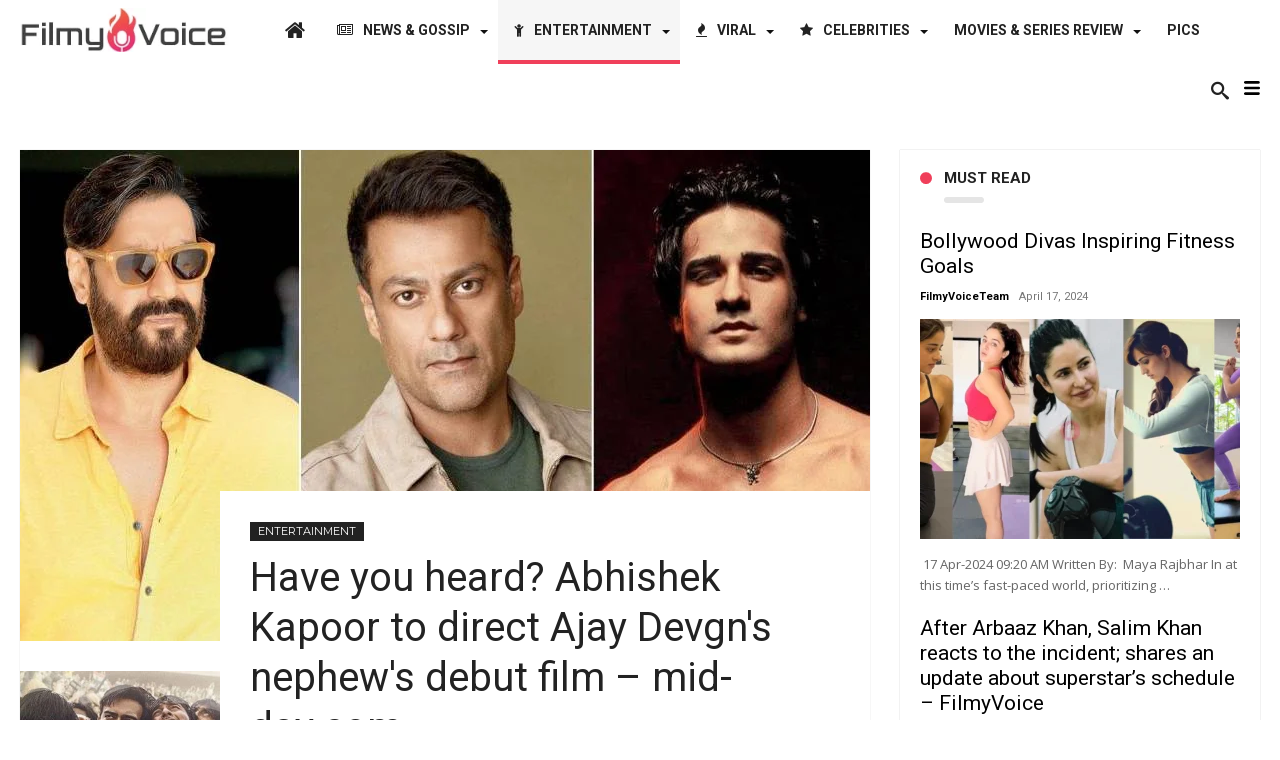

--- FILE ---
content_type: text/html; charset=UTF-8
request_url: https://filmyvoice.com/have-you-heard-abhishek-kapoor-to-direct-ajay-devgns-nephews-debut-film-mid-day-com/
body_size: 36109
content:
<!DOCTYPE html>
<html lang="en-US" prefix="og: http://ogp.me/ns#">
<head>
    <meta charset="UTF-8">
    <meta http-equiv="X-UA-Compatible" content="IE=edge" />

	        <meta name="viewport" content="width=device-width, initial-scale=1, maximum-scale=1, user-scalable=0" />
	
    <script type="text/javascript">
        var doc = document.documentElement;
        doc.setAttribute('data-useragent', navigator.userAgent);
    </script>
    <title>Have you heard? Abhishek Kapoor to direct Ajay Devgn&#039;s nephew&#039;s debut film &#8211; mid-day.com</title>
<meta name='robots' content='max-image-preview:large' />
<link rel='dns-prefetch' href='//fonts.googleapis.com' />
<link rel="alternate" type="application/rss+xml" title=" &raquo; Feed" href="https://filmyvoice.com/feed/" />
<link rel="alternate" type="application/rss+xml" title=" &raquo; Comments Feed" href="https://filmyvoice.com/comments/feed/" />
<link rel="alternate" type="application/rss+xml" title=" &raquo; Have you heard? Abhishek Kapoor to direct Ajay Devgn&#039;s nephew&#039;s debut film &#8211; mid-day.com Comments Feed" href="https://filmyvoice.com/have-you-heard-abhishek-kapoor-to-direct-ajay-devgns-nephews-debut-film-mid-day-com/feed/" />
<script type="text/javascript">
/* <![CDATA[ */
window._wpemojiSettings = {"baseUrl":"https:\/\/s.w.org\/images\/core\/emoji\/15.0.3\/72x72\/","ext":".png","svgUrl":"https:\/\/s.w.org\/images\/core\/emoji\/15.0.3\/svg\/","svgExt":".svg","source":{"concatemoji":"https:\/\/filmyvoice.com\/wp-includes\/js\/wp-emoji-release.min.js"}};
/*! This file is auto-generated */
!function(i,n){var o,s,e;function c(e){try{var t={supportTests:e,timestamp:(new Date).valueOf()};sessionStorage.setItem(o,JSON.stringify(t))}catch(e){}}function p(e,t,n){e.clearRect(0,0,e.canvas.width,e.canvas.height),e.fillText(t,0,0);var t=new Uint32Array(e.getImageData(0,0,e.canvas.width,e.canvas.height).data),r=(e.clearRect(0,0,e.canvas.width,e.canvas.height),e.fillText(n,0,0),new Uint32Array(e.getImageData(0,0,e.canvas.width,e.canvas.height).data));return t.every(function(e,t){return e===r[t]})}function u(e,t,n){switch(t){case"flag":return n(e,"\ud83c\udff3\ufe0f\u200d\u26a7\ufe0f","\ud83c\udff3\ufe0f\u200b\u26a7\ufe0f")?!1:!n(e,"\ud83c\uddfa\ud83c\uddf3","\ud83c\uddfa\u200b\ud83c\uddf3")&&!n(e,"\ud83c\udff4\udb40\udc67\udb40\udc62\udb40\udc65\udb40\udc6e\udb40\udc67\udb40\udc7f","\ud83c\udff4\u200b\udb40\udc67\u200b\udb40\udc62\u200b\udb40\udc65\u200b\udb40\udc6e\u200b\udb40\udc67\u200b\udb40\udc7f");case"emoji":return!n(e,"\ud83d\udc26\u200d\u2b1b","\ud83d\udc26\u200b\u2b1b")}return!1}function f(e,t,n){var r="undefined"!=typeof WorkerGlobalScope&&self instanceof WorkerGlobalScope?new OffscreenCanvas(300,150):i.createElement("canvas"),a=r.getContext("2d",{willReadFrequently:!0}),o=(a.textBaseline="top",a.font="600 32px Arial",{});return e.forEach(function(e){o[e]=t(a,e,n)}),o}function t(e){var t=i.createElement("script");t.src=e,t.defer=!0,i.head.appendChild(t)}"undefined"!=typeof Promise&&(o="wpEmojiSettingsSupports",s=["flag","emoji"],n.supports={everything:!0,everythingExceptFlag:!0},e=new Promise(function(e){i.addEventListener("DOMContentLoaded",e,{once:!0})}),new Promise(function(t){var n=function(){try{var e=JSON.parse(sessionStorage.getItem(o));if("object"==typeof e&&"number"==typeof e.timestamp&&(new Date).valueOf()<e.timestamp+604800&&"object"==typeof e.supportTests)return e.supportTests}catch(e){}return null}();if(!n){if("undefined"!=typeof Worker&&"undefined"!=typeof OffscreenCanvas&&"undefined"!=typeof URL&&URL.createObjectURL&&"undefined"!=typeof Blob)try{var e="postMessage("+f.toString()+"("+[JSON.stringify(s),u.toString(),p.toString()].join(",")+"));",r=new Blob([e],{type:"text/javascript"}),a=new Worker(URL.createObjectURL(r),{name:"wpTestEmojiSupports"});return void(a.onmessage=function(e){c(n=e.data),a.terminate(),t(n)})}catch(e){}c(n=f(s,u,p))}t(n)}).then(function(e){for(var t in e)n.supports[t]=e[t],n.supports.everything=n.supports.everything&&n.supports[t],"flag"!==t&&(n.supports.everythingExceptFlag=n.supports.everythingExceptFlag&&n.supports[t]);n.supports.everythingExceptFlag=n.supports.everythingExceptFlag&&!n.supports.flag,n.DOMReady=!1,n.readyCallback=function(){n.DOMReady=!0}}).then(function(){return e}).then(function(){var e;n.supports.everything||(n.readyCallback(),(e=n.source||{}).concatemoji?t(e.concatemoji):e.wpemoji&&e.twemoji&&(t(e.twemoji),t(e.wpemoji)))}))}((window,document),window._wpemojiSettings);
/* ]]> */
</script>
<style id='wp-emoji-styles-inline-css' type='text/css'>

	img.wp-smiley, img.emoji {
		display: inline !important;
		border: none !important;
		box-shadow: none !important;
		height: 1em !important;
		width: 1em !important;
		margin: 0 0.07em !important;
		vertical-align: -0.1em !important;
		background: none !important;
		padding: 0 !important;
	}
</style>
<link rel='stylesheet' id='wp-block-library-css' href='https://filmyvoice.com/wp-includes/css/dist/block-library/style.min.css' type='text/css' media='all' />
<style id='classic-theme-styles-inline-css' type='text/css'>
/*! This file is auto-generated */
.wp-block-button__link{color:#fff;background-color:#32373c;border-radius:9999px;box-shadow:none;text-decoration:none;padding:calc(.667em + 2px) calc(1.333em + 2px);font-size:1.125em}.wp-block-file__button{background:#32373c;color:#fff;text-decoration:none}
</style>
<style id='global-styles-inline-css' type='text/css'>
body{--wp--preset--color--black: #000000;--wp--preset--color--cyan-bluish-gray: #abb8c3;--wp--preset--color--white: #ffffff;--wp--preset--color--pale-pink: #f78da7;--wp--preset--color--vivid-red: #cf2e2e;--wp--preset--color--luminous-vivid-orange: #ff6900;--wp--preset--color--luminous-vivid-amber: #fcb900;--wp--preset--color--light-green-cyan: #7bdcb5;--wp--preset--color--vivid-green-cyan: #00d084;--wp--preset--color--pale-cyan-blue: #8ed1fc;--wp--preset--color--vivid-cyan-blue: #0693e3;--wp--preset--color--vivid-purple: #9b51e0;--wp--preset--gradient--vivid-cyan-blue-to-vivid-purple: linear-gradient(135deg,rgba(6,147,227,1) 0%,rgb(155,81,224) 100%);--wp--preset--gradient--light-green-cyan-to-vivid-green-cyan: linear-gradient(135deg,rgb(122,220,180) 0%,rgb(0,208,130) 100%);--wp--preset--gradient--luminous-vivid-amber-to-luminous-vivid-orange: linear-gradient(135deg,rgba(252,185,0,1) 0%,rgba(255,105,0,1) 100%);--wp--preset--gradient--luminous-vivid-orange-to-vivid-red: linear-gradient(135deg,rgba(255,105,0,1) 0%,rgb(207,46,46) 100%);--wp--preset--gradient--very-light-gray-to-cyan-bluish-gray: linear-gradient(135deg,rgb(238,238,238) 0%,rgb(169,184,195) 100%);--wp--preset--gradient--cool-to-warm-spectrum: linear-gradient(135deg,rgb(74,234,220) 0%,rgb(151,120,209) 20%,rgb(207,42,186) 40%,rgb(238,44,130) 60%,rgb(251,105,98) 80%,rgb(254,248,76) 100%);--wp--preset--gradient--blush-light-purple: linear-gradient(135deg,rgb(255,206,236) 0%,rgb(152,150,240) 100%);--wp--preset--gradient--blush-bordeaux: linear-gradient(135deg,rgb(254,205,165) 0%,rgb(254,45,45) 50%,rgb(107,0,62) 100%);--wp--preset--gradient--luminous-dusk: linear-gradient(135deg,rgb(255,203,112) 0%,rgb(199,81,192) 50%,rgb(65,88,208) 100%);--wp--preset--gradient--pale-ocean: linear-gradient(135deg,rgb(255,245,203) 0%,rgb(182,227,212) 50%,rgb(51,167,181) 100%);--wp--preset--gradient--electric-grass: linear-gradient(135deg,rgb(202,248,128) 0%,rgb(113,206,126) 100%);--wp--preset--gradient--midnight: linear-gradient(135deg,rgb(2,3,129) 0%,rgb(40,116,252) 100%);--wp--preset--font-size--small: 13px;--wp--preset--font-size--medium: 20px;--wp--preset--font-size--large: 36px;--wp--preset--font-size--x-large: 42px;--wp--preset--spacing--20: 0.44rem;--wp--preset--spacing--30: 0.67rem;--wp--preset--spacing--40: 1rem;--wp--preset--spacing--50: 1.5rem;--wp--preset--spacing--60: 2.25rem;--wp--preset--spacing--70: 3.38rem;--wp--preset--spacing--80: 5.06rem;--wp--preset--shadow--natural: 6px 6px 9px rgba(0, 0, 0, 0.2);--wp--preset--shadow--deep: 12px 12px 50px rgba(0, 0, 0, 0.4);--wp--preset--shadow--sharp: 6px 6px 0px rgba(0, 0, 0, 0.2);--wp--preset--shadow--outlined: 6px 6px 0px -3px rgba(255, 255, 255, 1), 6px 6px rgba(0, 0, 0, 1);--wp--preset--shadow--crisp: 6px 6px 0px rgba(0, 0, 0, 1);}:where(.is-layout-flex){gap: 0.5em;}:where(.is-layout-grid){gap: 0.5em;}body .is-layout-flex{display: flex;}body .is-layout-flex{flex-wrap: wrap;align-items: center;}body .is-layout-flex > *{margin: 0;}body .is-layout-grid{display: grid;}body .is-layout-grid > *{margin: 0;}:where(.wp-block-columns.is-layout-flex){gap: 2em;}:where(.wp-block-columns.is-layout-grid){gap: 2em;}:where(.wp-block-post-template.is-layout-flex){gap: 1.25em;}:where(.wp-block-post-template.is-layout-grid){gap: 1.25em;}.has-black-color{color: var(--wp--preset--color--black) !important;}.has-cyan-bluish-gray-color{color: var(--wp--preset--color--cyan-bluish-gray) !important;}.has-white-color{color: var(--wp--preset--color--white) !important;}.has-pale-pink-color{color: var(--wp--preset--color--pale-pink) !important;}.has-vivid-red-color{color: var(--wp--preset--color--vivid-red) !important;}.has-luminous-vivid-orange-color{color: var(--wp--preset--color--luminous-vivid-orange) !important;}.has-luminous-vivid-amber-color{color: var(--wp--preset--color--luminous-vivid-amber) !important;}.has-light-green-cyan-color{color: var(--wp--preset--color--light-green-cyan) !important;}.has-vivid-green-cyan-color{color: var(--wp--preset--color--vivid-green-cyan) !important;}.has-pale-cyan-blue-color{color: var(--wp--preset--color--pale-cyan-blue) !important;}.has-vivid-cyan-blue-color{color: var(--wp--preset--color--vivid-cyan-blue) !important;}.has-vivid-purple-color{color: var(--wp--preset--color--vivid-purple) !important;}.has-black-background-color{background-color: var(--wp--preset--color--black) !important;}.has-cyan-bluish-gray-background-color{background-color: var(--wp--preset--color--cyan-bluish-gray) !important;}.has-white-background-color{background-color: var(--wp--preset--color--white) !important;}.has-pale-pink-background-color{background-color: var(--wp--preset--color--pale-pink) !important;}.has-vivid-red-background-color{background-color: var(--wp--preset--color--vivid-red) !important;}.has-luminous-vivid-orange-background-color{background-color: var(--wp--preset--color--luminous-vivid-orange) !important;}.has-luminous-vivid-amber-background-color{background-color: var(--wp--preset--color--luminous-vivid-amber) !important;}.has-light-green-cyan-background-color{background-color: var(--wp--preset--color--light-green-cyan) !important;}.has-vivid-green-cyan-background-color{background-color: var(--wp--preset--color--vivid-green-cyan) !important;}.has-pale-cyan-blue-background-color{background-color: var(--wp--preset--color--pale-cyan-blue) !important;}.has-vivid-cyan-blue-background-color{background-color: var(--wp--preset--color--vivid-cyan-blue) !important;}.has-vivid-purple-background-color{background-color: var(--wp--preset--color--vivid-purple) !important;}.has-black-border-color{border-color: var(--wp--preset--color--black) !important;}.has-cyan-bluish-gray-border-color{border-color: var(--wp--preset--color--cyan-bluish-gray) !important;}.has-white-border-color{border-color: var(--wp--preset--color--white) !important;}.has-pale-pink-border-color{border-color: var(--wp--preset--color--pale-pink) !important;}.has-vivid-red-border-color{border-color: var(--wp--preset--color--vivid-red) !important;}.has-luminous-vivid-orange-border-color{border-color: var(--wp--preset--color--luminous-vivid-orange) !important;}.has-luminous-vivid-amber-border-color{border-color: var(--wp--preset--color--luminous-vivid-amber) !important;}.has-light-green-cyan-border-color{border-color: var(--wp--preset--color--light-green-cyan) !important;}.has-vivid-green-cyan-border-color{border-color: var(--wp--preset--color--vivid-green-cyan) !important;}.has-pale-cyan-blue-border-color{border-color: var(--wp--preset--color--pale-cyan-blue) !important;}.has-vivid-cyan-blue-border-color{border-color: var(--wp--preset--color--vivid-cyan-blue) !important;}.has-vivid-purple-border-color{border-color: var(--wp--preset--color--vivid-purple) !important;}.has-vivid-cyan-blue-to-vivid-purple-gradient-background{background: var(--wp--preset--gradient--vivid-cyan-blue-to-vivid-purple) !important;}.has-light-green-cyan-to-vivid-green-cyan-gradient-background{background: var(--wp--preset--gradient--light-green-cyan-to-vivid-green-cyan) !important;}.has-luminous-vivid-amber-to-luminous-vivid-orange-gradient-background{background: var(--wp--preset--gradient--luminous-vivid-amber-to-luminous-vivid-orange) !important;}.has-luminous-vivid-orange-to-vivid-red-gradient-background{background: var(--wp--preset--gradient--luminous-vivid-orange-to-vivid-red) !important;}.has-very-light-gray-to-cyan-bluish-gray-gradient-background{background: var(--wp--preset--gradient--very-light-gray-to-cyan-bluish-gray) !important;}.has-cool-to-warm-spectrum-gradient-background{background: var(--wp--preset--gradient--cool-to-warm-spectrum) !important;}.has-blush-light-purple-gradient-background{background: var(--wp--preset--gradient--blush-light-purple) !important;}.has-blush-bordeaux-gradient-background{background: var(--wp--preset--gradient--blush-bordeaux) !important;}.has-luminous-dusk-gradient-background{background: var(--wp--preset--gradient--luminous-dusk) !important;}.has-pale-ocean-gradient-background{background: var(--wp--preset--gradient--pale-ocean) !important;}.has-electric-grass-gradient-background{background: var(--wp--preset--gradient--electric-grass) !important;}.has-midnight-gradient-background{background: var(--wp--preset--gradient--midnight) !important;}.has-small-font-size{font-size: var(--wp--preset--font-size--small) !important;}.has-medium-font-size{font-size: var(--wp--preset--font-size--medium) !important;}.has-large-font-size{font-size: var(--wp--preset--font-size--large) !important;}.has-x-large-font-size{font-size: var(--wp--preset--font-size--x-large) !important;}
.wp-block-navigation a:where(:not(.wp-element-button)){color: inherit;}
:where(.wp-block-post-template.is-layout-flex){gap: 1.25em;}:where(.wp-block-post-template.is-layout-grid){gap: 1.25em;}
:where(.wp-block-columns.is-layout-flex){gap: 2em;}:where(.wp-block-columns.is-layout-grid){gap: 2em;}
.wp-block-pullquote{font-size: 1.5em;line-height: 1.6;}
</style>
<link rel='stylesheet' id='everyday-default-css' href='https://filmyvoice.com/wp-content/themes/everyday/css/style.css' type='text/css' media='all' />
<link rel='stylesheet' id='everyday-ilightbox-skin-css' href='https://filmyvoice.com/wp-content/themes/everyday/css/ilightbox/dark-skin/skin.css' type='text/css' media='all' />
<link rel='stylesheet' id='everyday-ilightbox-skin-black-css' href='https://filmyvoice.com/wp-content/themes/everyday/css/ilightbox/metro-black-skin/skin.css' type='text/css' media='all' />
<link rel='stylesheet' id='google-fonts-css' href='//fonts.googleapis.com/css?family=Lato%3A400%2C700%2C300%2C500%2C600%2C800%2C900%7COswald%3A400%2C700%2C300%2C500%2C600%2C800%2C900%7CWork+Sans%3A400%2C700%2C300%2C500%2C600%2C800%2C900%7COpen+Sans%3A400%2C700%2C300%2C500%2C600%2C800%2C900%7CPlayfair+Display%3A400%2C700%2C300%2C500%2C600%2C800%2C900%7CRaleway%3A400%2C700%2C300%2C500%2C600%2C800%2C900%7CRoboto%3A400%2C700%2C300%2C500%2C600%2C800%2C900%7CMontserrat%3A400%2C700%2C300%2C500%2C600%2C800%2C900%26subset%3Dlatin%2Cgreek%2Cgreek-ext%2Cvietnamese%2Ccyrillic-ext%2Clatin-ext%2Ccyrillic' type='text/css' media='all' />
<script type="text/javascript" id="jquery-core-js-extra">
/* <![CDATA[ */
var bd_w_blocks = {"bdaia_w_ajax_url":"https:\/\/filmyvoice.com\/wp-admin\/admin-ajax.php","bdaia_w_ajax_nonce":"b3a32119e9"};
var bd_blocks = {"bdaia_ajax_url":"https:\/\/filmyvoice.com\/wp-admin\/admin-ajax.php","bdaia_ajaxnonce":"b3a32119e9"};
var bd_script = {"post_id":"115212","ajaxurl":"https:\/\/filmyvoice.com\/wp-admin\/admin-ajax.php"};
var bd = "{\"nonce\":\"b3a32119e9\",\"ajaxurl\":\"https:\\\/\\\/filmyvoice.com\\\/wp-admin\\\/admin-ajax.php\",\"is_singular\":true,\"bd_lazyload\":true,\"mobile_topmenu\":false,\"sticky_sidebar\":true,\"all_lightbox\":true,\"click_to_comments\":false,\"post_reading_position_indicator\":\"1\"}";
var bd_blocks = {"bdaia_ajax_url":"https:\/\/filmyvoice.com\/wp-admin\/admin-ajax.php","bdaia_ajaxnonce":"b3a32119e9"};
var bd_w_blocks = {"bdaia_w_ajax_url":"https:\/\/filmyvoice.com\/wp-admin\/admin-ajax.php","bdaia_w_ajax_nonce":"b3a32119e9"};
/* ]]> */
</script>
<script type="text/javascript" src="https://filmyvoice.com/wp-includes/js/jquery/jquery.min.js" id="jquery-core-js"></script>
<script type="text/javascript" src="https://filmyvoice.com/wp-includes/js/jquery/jquery-migrate.min.js" id="jquery-migrate-js"></script>
<script type="text/javascript" id="everyday-views-js-extra">
/* <![CDATA[ */
var everyday_views_c = {"admin_ajax_url":"https:\/\/filmyvoice.com\/wp-admin\/admin-ajax.php","post_id":"115212"};
/* ]]> */
</script>
<script type="text/javascript" src="https://filmyvoice.com/wp-content/themes/everyday/js/views.js" id="everyday-views-js"></script>
<link rel="https://api.w.org/" href="https://filmyvoice.com/wp-json/" /><link rel="alternate" type="application/json" href="https://filmyvoice.com/wp-json/wp/v2/posts/115212" /><link rel="EditURI" type="application/rsd+xml" title="RSD" href="https://filmyvoice.com/xmlrpc.php?rsd" />
<meta name="generator" content="WordPress 6.5.7" />
<link rel="canonical" href="https://filmyvoice.com/have-you-heard-abhishek-kapoor-to-direct-ajay-devgns-nephews-debut-film-mid-day-com/" />
<link rel='shortlink' href='https://filmyvoice.com/?p=115212' />
<link rel="alternate" type="application/json+oembed" href="https://filmyvoice.com/wp-json/oembed/1.0/embed?url=https%3A%2F%2Ffilmyvoice.com%2Fhave-you-heard-abhishek-kapoor-to-direct-ajay-devgns-nephews-debut-film-mid-day-com%2F" />
<link rel="alternate" type="text/xml+oembed" href="https://filmyvoice.com/wp-json/oembed/1.0/embed?url=https%3A%2F%2Ffilmyvoice.com%2Fhave-you-heard-abhishek-kapoor-to-direct-ajay-devgns-nephews-debut-film-mid-day-com%2F&#038;format=xml" />
        <script type="text/javascript">
            /* <![CDATA[ */
            var sf_position = '0';
            var sf_templates = "<a href=\"{search_url_escaped}\"><span class=\"sf_text\">View All Results<\/span><\/a>";
            var sf_input = '.search-live';
            jQuery(document).ready(function(){
                jQuery(sf_input).ajaxyLiveSearch({"expand":false,"searchUrl":"https:\/\/filmyvoice.com\/?s=%s","text":"Search","delay":500,"iwidth":180,"width":315,"ajaxUrl":"https:\/\/filmyvoice.com\/wp-admin\/admin-ajax.php","rtl":0});
                jQuery(".live-search_ajaxy-selective-input").keyup(function() {
                    var width = jQuery(this).val().length * 8;
                    if(width < 50) {
                        width = 50;
                    }
                    jQuery(this).width(width);
                });
                jQuery(".live-search_ajaxy-selective-search").click(function() {
                    jQuery(this).find(".live-search_ajaxy-selective-input").focus();
                });
                jQuery(".live-search_ajaxy-selective-close").click(function() {
                    jQuery(this).parent().remove();
                });
            });
            /* ]]> */
        </script>
    <link rel="shortcut icon" href="https://filmyvoice.com/wp-content/uploads/2020/04/fvicon.png" type="image/x-icon" /><meta name="google-site-verification" content="M-hgsgrSxGeH9CpwUnoTsYskuYaQP0xpreJfkrWsa88" /><script data-ad-client="ca-pub-4093611604467967" async src="https://pagead2.googlesyndication.com/pagead/js/adsbygoogle.js"></script>
<meta name="google-site-verification" content="yvPFenWuHNcq20HbWTNZTJcbSYZtHkPmL5pXTeFQfa8" /><script type="text/javascript">
/* <![CDATA[ */
var userRating = {"ajaxurl":"https://filmyvoice.com/wp-admin/admin-ajax.php" , "your_rating":"" , "nonce":"b3a32119e9"};
var userLike = {"ajaxurl":"https://filmyvoice.com/wp-admin/admin-ajax.php" , "nonce":"b3a32119e9"};
/* ]]> */
var bdaia_theme_uri = 'https://filmyvoice.com/wp-content/themes/everyday';
</script>
<style type="text/css">

a:hover{color:#f03f5a}
::selection{background:#f03f5a}
a.more-link, button, .btn-link, input[type="button"], input[type="reset"], input[type="submit"] { background-color:#f03f5a}
button:active, .btn-link:active, input[type="button"]:active, input[type="reset"]:active, input[type="submit"]:active { background-color:#f03f5a}
.gotop:hover { background-color:#f03f5a}
.top-search { background-color:#f03f5a}
.primary-menu ul#menu-primary > li.current-menu-parent, .primary-menu ul#menu-primary > li.current-menu-ancestor, .primary-menu ul#menu-primary > li.current-menu-item, .primary-menu ul#menu-primary > li.current_page_item { color: #f03f5a; }
.primary-menu ul#menu-primary > li.current-menu-parent > a, .primary-menu ul#menu-primary > li.current-menu-ancestor > a, .primary-menu ul#menu-primary > li.current-menu-item > a, .primary-menu ul#menu-primary > li.current_page_item > a { color: #f03f5a; }
.primary-menu ul#menu-primary > li:hover > a { color: #f03f5a; }
.primary-menu ul#menu-primary li.bd_menu_item ul.sub-menu li:hover > ul.sub-menu, .primary-menu ul#menu-primary li.bd_mega_menu:hover > ul.bd_mega.sub-menu, .primary-menu ul#menu-primary li.bd_menu_item:hover > ul.sub-menu, .primary-menu ul#menu-primary .sub_cats_posts { border-top-color: #f03f5a; }
div.nav-menu.primary-menu-dark a.menu-trigger:hover i, div.nav-menu.primary-menu-light a.menu-trigger:hover i, div.nav-menu.primary-menu-light a.menu-trigger.active i, div.nav-menu.primary-menu-dark a.menu-trigger.active i { background: #f03f5a; }
span.bd-criteria-percentage { background: #f03f5a; color: #f03f5a; }
.divider-colors { background: #f03f5a; }
.blog-v1 article .entry-meta a { color: #f03f5a; }
.blog-v1 article .article-formats { background-color: #f03f5a; }
.cat-links { background-color: #f03f5a; }
.new-box { border-top-color: #f03f5a; }
.widget a:hover { color: #f03f5a; }
.timeline-article a:hover i {
    color: #f03f5a;
}
h4.block-title:before {background: #f03f5a;}
#header.bdayh-header.a {background: #f03f5a;}
.bdaia-load-comments-btn a:hover,
.bd-more-btn:hover{
    border-color: #f03f5a ;
    background-color: #f03f5a ;
}
#bdaia-cats-builder ul.slick-dots li.slick-active button{
	background: #f03f5a;
}
.bdaia-cats-more-btn,
.bbd-post-cat-content, .bbd-post-cat-content a,
.blog-v1 article a.more-link { color: #f03f5a; }
#big-grids .flex-next:hover,
#big-grids .flex-prev:hover,
.featured-title:hover .featured-cat a,
.featured-title .featured-comment a,
.big-grids-container .flex-control-paging li a.flex-active,
.tagcloud a:hover { background: #f03f5a; }
.featured-title:hover .bd-cat-link:before {border-top-color: #f03f5a;}
.featured-title .featured-comment a:after {
    border-color: #f03f5a rgba(0, 0, 0, 0) rgba(0, 0, 0, 0) rgba(0, 0, 0, 0);
}
ul.tabs_nav li.active a { background: #f03f5a; }
.bd-tweets ul.tweet_list li.twitter-item a { color: #f03f5a; }
.widget.bd-login .login_user .bio-author-desc a { color: #f03f5a; }
.comment-reply-link, .comment-reply-link:link, .comment-reply-link:active { color: #f03f5a; }
.gallery-caption { background-color: #f03f5a; }
.slider-flex ol.flex-control-paging li a.flex-active { background: #f03f5a; }
#folio-main ul#filters li a.selected { background: #f03f5a; }
.search-mobile button.search-button { background: #f03f5a; }
.bdaia-pagination .current {
background-color: #f03f5a;
border-color: #f03f5a;
}
.gotop{background: #f03f5a;}
.ei-slider-thumbs li.ei-slider-element {background: #f03f5a;}
.ei-title h2,
.ei-title h3 {border-right-color: #f03f5a;}
.sk-circle .sk-child:before,
#reading-position-indicator{background: #f03f5a;}
#bdCheckAlso{border-top-color: #f03f5a;}
.woocommerce .product .onsale, .woocommerce .product a.button:hover, .woocommerce .product #respond input#submit:hover, .woocommerce .checkout input#place_order:hover, .woocommerce .woocommerce.widget .button:hover, .single-product .product .summary .cart .button:hover, .woocommerce-cart .woocommerce table.cart .button:hover, .woocommerce-cart .woocommerce .shipping-calculator-form .button:hover, .woocommerce .woocommerce-message .button:hover, .woocommerce .woocommerce-error .button:hover, .woocommerce .woocommerce-info .button:hover, .woocommerce-checkout .woocommerce input.button:hover, .woocommerce-page .woocommerce a.button:hover, .woocommerce-account div.woocommerce .button:hover, .woocommerce.widget .ui-slider .ui-slider-handle, .woocommerce.widget.widget_layered_nav_filters ul li a {background: none repeat scroll 0 0 #f03f5a !important}
.bdaia-post-content blockquote p,
blockquote p{
color: #f03f5a;
}
.bdaia-ns-wrap:after {background:#f03f5a}
.bdaia-header-default #navigation .primary-menu ul#menu-primary > li >.bd_mega.sub-menu,
.bdaia-header-default #navigation .primary-menu ul#menu-primary > li > .sub-menu,
.bdaia-header-default #navigation .primary-menu ul#menu-primary .sub_cats_posts {border-top-color: #f03f5a}
.bdaia-header-default #navigation .primary-menu ul#menu-primary > li:hover > a:after,
.bdaia-header-default #navigation .primary-menu ul#menu-primary > li.current-menu-item > a:after,
.bdaia-header-default #navigation .primary-menu ul#menu-primary > li.current-menu-ancestor > a:after,
.bdaia-header-default #navigation .primary-menu ul#menu-primary > li.current-menu-parent > a:after {background:#f03f5a}
.bdaia-header-default #navigation .primary-menu #menu-primary > li:hover > a{color: #f03f5a}
.bdayh-click-open{background:#f03f5a}
div.bdaia-alert-new-posts-inner,
.bdaia-header-default .header-wrapper{border-top-color: #f03f5a}
.bdaia-post-content blockquote p,
blockquote p{color: #f03f5a}
.bdaia-post-content a {color: #f03f5a}
div.widget.bdaia-widget.bdaia-widget-timeline .widget-inner a:hover,
div.widget.bdaia-widget.bdaia-widget-timeline .widget-inner a:hover span.bdayh-date {
    color: #f03f5a;
}
div.widget.bdaia-widget.bdaia-widget-timeline .widget-inner a:hover span.bdayh-date:before {
    background: #f03f5a;
    border-color: #f03f5a;
}
#navigation .bdaia-alert-new-posts,
div.bdaia-tabs.horizontal-tabs ul.nav-tabs li.current:before,
div.bdaia-toggle h4.bdaia-toggle-head.toggle-head-open span.bdaia-sio {
    background: #f03f5a;
}
.woocommerce .product .onsale, .woocommerce .product a.button:hover, .woocommerce .product #respond input#submit:hover, .woocommerce .checkout input#place_order:hover, .woocommerce .woocommerce.widget .button:hover, .single-product .product .summary .cart .button:hover, .woocommerce-cart .woocommerce table.cart .button:hover, .woocommerce-cart .woocommerce .shipping-calculator-form .button:hover, .woocommerce .woocommerce-message .button:hover, .woocommerce .woocommerce-error .button:hover, .woocommerce .woocommerce-info .button:hover, .woocommerce-checkout .woocommerce input.button:hover, .woocommerce-page .woocommerce a.button:hover, .woocommerce-account div.woocommerce .button:hover, .woocommerce.widget .ui-slider .ui-slider-handle, .woocommerce.widget.widget_layered_nav_filters ul li a {
    background: none repeat scroll 0 0 #f03f5a !important
}
div.bdaia-post-count {border-left-color :#f03f5a}
aside#bd-MobileSiderbar svg,
#bdaia-selector #bdaia-selector-toggle {background:#f03f5a}
div.bdaia-blocks.bdaia-block1 header div.bdaia-post-cat-list,
div.bdaia-blocks.bdaia-block1 header div.bdaia-post-cat-list a {
    color: #f03f5a;
}
div.bdaia-blocks.bdaia-block22 div.block-article hr{background:#f03f5a}
div.bdaia-blocks.bdaia-block22 div.block-article .post-more-btn a,
div.bdaia-blocks.bdaia-block22 div.block-article .post-more-btn a:hover,
div.bdaia-blocks.bdaia-block22 div.block-article .bdaia-post-cat-list a,
div.bdaia-blocks.bdaia-block22 div.block-article .bdaia-post-cat-list a:hover{color:#f03f5a}
div.everyday-footer-top-area .tagcloud span,
div.everyday-footer-top-area .tagcloud a:hover {background: #f03f5a;}
.bdaia-header-default #navigation.mainnav-dark .primary-menu ul#menu-primary > li:hover > a,
.bdaia-header-default #navigation.mainnav-dark .primary-menu ul#menu-primary > li.current-menu-item > a,
.bdaia-header-default #navigation.mainnav-dark .primary-menu ul#menu-primary > li.current-menu-ancestor > a,
.bdaia-header-default #navigation.mainnav-dark .primary-menu ul#menu-primary > li.current-menu-parent > a,
.bdaia-header-default #navigation.mainnav-dark {background: #f03f5a;}
.bdaia-header-default #navigation.dropdown-light .primary-menu ul#menu-primary li.bd_mega_menu div.bd_mega ul.bd_mega.sub-menu li a:hover,
.bdaia-header-default #navigation.dropdown-light .primary-menu ul#menu-primary li.bd_menu_item ul.sub-menu li a:hover,
.bdaia-header-default #navigation.dropdown-light .primary-menu ul#menu-primary .sub_cats_posts a:hover {color: #f03f5a;}
.bd-loader {border-left-color: #f03f5a;}
div.widget.bdaia-widget .widget-inner .bdaia-wb9 .bwb-article-img-container a:after{background:#f03f5a}
div.widget.bdaia-widget .widget-inner div.bdaia-post-cat-list,
div.widget.bdaia-widget .widget-inner div.bdaia-post-cat-list a{color: #f03f5a;}
.bd-page-link-next:hover,
.bd-page-link-prev:hover {border-color: #f03f5a;background-color: #f03f5a;}
ul.bd-tabs-block-nav li:hover .bdaia-io,
ul.bd-tabs-block-nav li:hover a,
ul.bd-tabs-block-nav li.active,
ul.bd-tabs-block-nav li.active a,
ul.bd-tabs-block-nav li.active .bdaia-io {
    color: #f03f5a;
}

</style><!--[if IE]>
<script type="text/javascript">jQuery(document).ready(function (){ jQuery(".menu-item").has("ul").children("a").attr("aria-haspopup", "true");});</script>
<![endif]-->
<!--[if lt IE 9]>
<script src="https://filmyvoice.com/wp-content/themes/everyday/js/html5.js"></script>
<script src="https://filmyvoice.com/wp-content/themes/everyday/js/selectivizr-min.js"></script>
<![endif]-->
<!--[if IE 9]>
<link rel="stylesheet" type="text/css" media="all" href="https://filmyvoice.com/wp-content/themes/everyday/css/ie9.css" />
<![endif]-->
<!--[if IE 8]>
<link rel="stylesheet" type="text/css" media="all" href="https://filmyvoice.com/wp-content/themes/everyday/css/ie8.css" />
<![endif]-->
<!--[if IE 7]>
<link rel="stylesheet" type="text/css" media="all" href="https://filmyvoice.com/wp-content/themes/everyday/css/ie7.css" />
<![endif]-->
	<link rel="icon" href="https://filmyvoice.com/wp-content/uploads/2020/04/fvicon-150x150.png" sizes="32x32" />
<link rel="icon" href="https://filmyvoice.com/wp-content/uploads/2020/04/fvicon-300x300.png" sizes="192x192" />
<link rel="apple-touch-icon" href="https://filmyvoice.com/wp-content/uploads/2020/04/fvicon-300x300.png" />
<meta name="msapplication-TileImage" content="https://filmyvoice.com/wp-content/uploads/2020/04/fvicon-300x300.png" />
</head>
<body class="post-template-default single single-post postid-115212 single-format-standard everydayViral" itemscope itemtype="http://schema.org/WebPage">

<div class="page-outer bdaia-header-default bdaia-lazyload  sticky-nav-on  bdaia-post-template-style11  bdaia-sidebar-right ">
	<div class="bg-cover"></div>
	<div id="page">
		<div class="inner-wrapper">
			<div id="warp" class="clearfix  bdaia-sidebar-right ">
				
<div class="header-wrapper bdaia-hibryd-menu bdaia-secondary-sidebar">
	
	
	
	
	
<div class="cfix"></div>
<nav id="navigation" class="">
	<div class="navigation-wrapper">
		<div class="bd-container">
			<div class="primary-menu">

				
									    <div class="logo">
	    <h2 class="site-title">                                <a href="https://filmyvoice.com/" rel="home">
                <img src="https://filmyvoice.com/wp-content/uploads/2020/04/fn266.jpg" alt="" />
            </a>
                    <script>jQuery(document).ready(function($) { var retina = window.devicePixelRatio > 1 ? true : false; if( retina ) { jQuery('.header-wrapper .logo img').attr('src', 'https://filmyvoice.com/wp-content/uploads/2020/04/fn266.jpg'); jQuery('.header-wrapper .logo img').attr('width', '266'); } });</script>
                	    </h2>    </div><!-- End Logo -->
				
				<ul id="menu-primary">
					<li id="menu-item-516" class=" menu-item menu-item-type-post_type menu-item-object-page menu-item-home bd_depth- bd_menu_item  fa-icon " ><a href="https://filmyvoice.com/"> <i class="fa fa fa-home"></i> <span class="menu-label" style=" display:none; " >Home</span></a>
</li>
<li id="menu-item-527" class=" menu-item menu-item-type-taxonomy menu-item-object-category bd_depth- bd_cats_menu " ><a href="https://filmyvoice.com/category/news-gossip/"> <i class="fa fa fa-newspaper-o"></i> <span class="menu-label" style="" >News &amp; Gossip</span></a>
<div class="sub_cats_posts cats-mega-wrap">

<div class="mega-menu-content">
<div class='mega-cat-wrapper'>
<div class="mega-cat-content">
<div id="mega-cat-527-32" class="mega-cat-content-tab">
<div class="mega-cat-content-tab-inner">
<div class='bd-block-mega-menu-post'>
<div class='bd-block-mega-menu-thumb'>
<a href='https://filmyvoice.com/after-arbaaz-khan-salim-khan-reacts-to-the-incident-shares-an-update-about-superstars-schedule-filmyvoice/' rel='bookmark' title='After Arbaaz Khan, Salim Khan reacts to the incident; shares an update about superstar&#8217;s schedule &#8211; FilmyVoice'>
<span class='mm-img' title='After Arbaaz Khan, Salim Khan reacts to the incident; shares an update about superstar&#8217;s schedule &#8211; FilmyVoice' style='background-image: url( https://filmyvoice.com/wp-content/uploads/2024/04/Salim-Khan-Salman-Khan-320x220.png )'></span>
</a>
</div>
<div class='bd-block-mega-menu-details'>
<h4 class='entry-title'>
<a href='https://filmyvoice.com/after-arbaaz-khan-salim-khan-reacts-to-the-incident-shares-an-update-about-superstars-schedule-filmyvoice/' title='After Arbaaz Khan, Salim Khan reacts to the incident; shares an update about superstar&#8217;s schedule &#8211; FilmyVoice'>After Arbaaz Khan, Salim Khan reacts to the incident; shares an update about superstar&#8217;s schedule &#8211; FilmyVoice</a>
</h4>
</div>
</div>
<div class='bd-block-mega-menu-post'>
<div class='bd-block-mega-menu-thumb'>
<a href='https://filmyvoice.com/shah-rukh-khan-hugs-team-despite-loss-in-kkr-vs-rr-fans-says-isko-bolte-hai-jigra-hona-watch-filmyvoice/' rel='bookmark' title='Shah Rukh Khan hugs team despite loss in KKR vs RR; fans says &#8216; Isko bolte hai Jigra hona&#8217; [WATCH] &#8211; FilmyVoice'>
<span class='mm-img' title='Shah Rukh Khan hugs team despite loss in KKR vs RR; fans says &#8216; Isko bolte hai Jigra hona&#8217; [WATCH] &#8211; FilmyVoice' style='background-image: url( https://filmyvoice.com/wp-content/uploads/2024/04/SARK6-320x220.png )'></span>
</a>
</div>
<div class='bd-block-mega-menu-details'>
<h4 class='entry-title'>
<a href='https://filmyvoice.com/shah-rukh-khan-hugs-team-despite-loss-in-kkr-vs-rr-fans-says-isko-bolte-hai-jigra-hona-watch-filmyvoice/' title='Shah Rukh Khan hugs team despite loss in KKR vs RR; fans says &#8216; Isko bolte hai Jigra hona&#8217; [WATCH] &#8211; FilmyVoice'>Shah Rukh Khan hugs team despite loss in KKR vs RR; fans says &#8216; Isko bolte hai Jigra hona&#8217; [WATCH] &#8211; FilmyVoice</a>
</h4>
</div>
</div>
<div class='bd-block-mega-menu-post'>
<div class='bd-block-mega-menu-thumb'>
<a href='https://filmyvoice.com/only-10-growth-for-ajay-devgns-film-on-1st-tuesday-will-it-stick-to-the-pace-for-the-week/' rel='bookmark' title='Only 10% Growth For Ajay Devgn&#8217;s Film On 1st Tuesday, Will It Stick To The Pace For The Week?'>
<span class='mm-img' title='Only 10% Growth For Ajay Devgn&#8217;s Film On 1st Tuesday, Will It Stick To The Pace For The Week?' style='background-image: url( https://filmyvoice.com/wp-content/uploads/2024/04/maidaan-early-trends-320x220.jpg )'></span>
</a>
</div>
<div class='bd-block-mega-menu-details'>
<h4 class='entry-title'>
<a href='https://filmyvoice.com/only-10-growth-for-ajay-devgns-film-on-1st-tuesday-will-it-stick-to-the-pace-for-the-week/' title='Only 10% Growth For Ajay Devgn&#8217;s Film On 1st Tuesday, Will It Stick To The Pace For The Week?'>Only 10% Growth For Ajay Devgn&#8217;s Film On 1st Tuesday, Will It Stick To The Pace For The Week?</a>
</h4>
</div>
</div>
<div class='bd-block-mega-menu-post'>
<div class='bd-block-mega-menu-thumb'>
<a href='https://filmyvoice.com/vikrant-massey-starrer-achieves-new-milestone-to-release-in-over-20000-screens-in-china-filmyvoice/' rel='bookmark' title='Vikrant Massey starrer achieves new milestone; to release in over 20,000 screens in China &#8211; FilmyVoice'>
<span class='mm-img' title='Vikrant Massey starrer achieves new milestone; to release in over 20,000 screens in China &#8211; FilmyVoice' style='background-image: url( https://filmyvoice.com/wp-content/uploads/2024/04/1713324870_Vikrant-Massey-12th-Fail-320x220.jpg )'></span>
</a>
</div>
<div class='bd-block-mega-menu-details'>
<h4 class='entry-title'>
<a href='https://filmyvoice.com/vikrant-massey-starrer-achieves-new-milestone-to-release-in-over-20000-screens-in-china-filmyvoice/' title='Vikrant Massey starrer achieves new milestone; to release in over 20,000 screens in China &#8211; FilmyVoice'>Vikrant Massey starrer achieves new milestone; to release in over 20,000 screens in China &#8211; FilmyVoice</a>
</h4>
</div>
</div>
<div class='bd-block-mega-menu-post'>
<div class='bd-block-mega-menu-thumb'>
<a href='https://filmyvoice.com/coachella-2024-turns-festival-of-love-justin-bieber-will-smith-jada-pinkett-smith-reunite/' rel='bookmark' title='Coachella 2024 Turns Festival Of Love! Justin Bieber &#038; Hailey Bieber Quash Divorce Rumors; Will Smith &#038; Jada Pinkett Smith Reunite'>
<span class='mm-img' title='Coachella 2024 Turns Festival Of Love! Justin Bieber &#038; Hailey Bieber Quash Divorce Rumors; Will Smith &#038; Jada Pinkett Smith Reunite' style='background-image: url( https://filmyvoice.com/wp-content/uploads/2024/04/coachella-2024-turns-festival-of-love-justin-bieber-will-smith-jada-pinkett-smith-reunite-highlights-of-our-favorite-pairs-320x220.jpg )'></span>
</a>
</div>
<div class='bd-block-mega-menu-details'>
<h4 class='entry-title'>
<a href='https://filmyvoice.com/coachella-2024-turns-festival-of-love-justin-bieber-will-smith-jada-pinkett-smith-reunite/' title='Coachella 2024 Turns Festival Of Love! Justin Bieber &#038; Hailey Bieber Quash Divorce Rumors; Will Smith &#038; Jada Pinkett Smith Reunite'>Coachella 2024 Turns Festival Of Love! Justin Bieber &#038; Hailey Bieber Quash Divorce Rumors; Will Smith &#038; Jada Pinkett Smith Reunite</a>
</h4>
</div>
</div>
</div>
</div>
</div>
<div class='cfix'></div>
</div>
</div><!-- End .mega-menu-content -->

</div><!-- End .sub_cats_posts .cats-mega-wrap -->
</li>
<li id="menu-item-525" class=" menu-item menu-item-type-taxonomy menu-item-object-category current-post-ancestor current-menu-parent current-post-parent bd_depth- bd_cats_menu " ><a href="https://filmyvoice.com/category/entertainment/"> <i class="fa fa fa-child"></i> <span class="menu-label" style="" >Entertainment</span></a>
<div class="sub_cats_posts cats-mega-wrap">

<div class="mega-menu-content">
<div class='mega-cat-wrapper'>
<div class="mega-cat-content">
<div id="mega-cat-525-36" class="mega-cat-content-tab">
<div class="mega-cat-content-tab-inner">
<div class='bd-block-mega-menu-post'>
<div class='bd-block-mega-menu-thumb'>
<a href='https://filmyvoice.com/bollywood-news-live-priyanka-chopra-got-bruices-while-shooting-%e0%a4%b6%e0%a5%82%e0%a4%9f-%e0%a4%95%e0%a5%87-%e0%a4%a6%e0%a5%8c%e0%a4%b0%e0%a4%be%e0%a4%a8-%e0%a4%9c%e0%a4%96%e0%a5%8d%e0%a4%ae/' rel='bookmark' title='Bollywood News LIVE Priyanka chopra got bruices while shooting-शूट के दौरान जख्मी हुईं प्रियंका चोपड़ा'>
<span class='mm-img' title='Bollywood News LIVE Priyanka chopra got bruices while shooting-शूट के दौरान जख्मी हुईं प्रियंका चोपड़ा' style='background-image: url( https://filmyvoice.com/wp-content/uploads/2024/04/1713326006_Entertainment-News-Live-320x220.jpg )'></span>
</a>
</div>
<div class='bd-block-mega-menu-details'>
<h4 class='entry-title'>
<a href='https://filmyvoice.com/bollywood-news-live-priyanka-chopra-got-bruices-while-shooting-%e0%a4%b6%e0%a5%82%e0%a4%9f-%e0%a4%95%e0%a5%87-%e0%a4%a6%e0%a5%8c%e0%a4%b0%e0%a4%be%e0%a4%a8-%e0%a4%9c%e0%a4%96%e0%a5%8d%e0%a4%ae/' title='Bollywood News LIVE Priyanka chopra got bruices while shooting-शूट के दौरान जख्मी हुईं प्रियंका चोपड़ा'>Bollywood News LIVE Priyanka chopra got bruices while shooting-शूट के दौरान जख्मी हुईं प्रियंका चोपड़ा</a>
</h4>
</div>
</div>
<div class='bd-block-mega-menu-post'>
<div class='bd-block-mega-menu-thumb'>
<a href='https://filmyvoice.com/salman-khan-house-firing-%e0%a4%ae%e0%a5%81%e0%a4%82%e0%a4%ac%e0%a4%88-%e0%a4%95%e0%a5%8d%e0%a4%b0%e0%a4%be%e0%a4%87%e0%a4%ae-%e0%a4%ac%e0%a5%8d%e0%a4%b0%e0%a4%be%e0%a4%82%e0%a4%9a-%e0%a4%95%e0%a4%be/' rel='bookmark' title='Salman Khan House Firing: मुंबई क्राइम ब्रांच का एक्शन, सलमान खान के घर फायरिंग करने वाले दोनों शूटर दबोचे'>
<span class='mm-img' title='Salman Khan House Firing: मुंबई क्राइम ब्रांच का एक्शन, सलमान खान के घर फायरिंग करने वाले दोनों शूटर दबोचे' style='background-image: url( https://filmyvoice.com/wp-content/uploads/2024/04/661de35aa2f36-salman-khan-house-firing-163257189-16x9-320x220.png )'></span>
</a>
</div>
<div class='bd-block-mega-menu-details'>
<h4 class='entry-title'>
<a href='https://filmyvoice.com/salman-khan-house-firing-%e0%a4%ae%e0%a5%81%e0%a4%82%e0%a4%ac%e0%a4%88-%e0%a4%95%e0%a5%8d%e0%a4%b0%e0%a4%be%e0%a4%87%e0%a4%ae-%e0%a4%ac%e0%a5%8d%e0%a4%b0%e0%a4%be%e0%a4%82%e0%a4%9a-%e0%a4%95%e0%a4%be/' title='Salman Khan House Firing: मुंबई क्राइम ब्रांच का एक्शन, सलमान खान के घर फायरिंग करने वाले दोनों शूटर दबोचे'>Salman Khan House Firing: मुंबई क्राइम ब्रांच का एक्शन, सलमान खान के घर फायरिंग करने वाले दोनों शूटर दबोचे</a>
</h4>
</div>
</div>
<div class='bd-block-mega-menu-post'>
<div class='bd-block-mega-menu-thumb'>
<a href='https://filmyvoice.com/bollywood-news-on-firing-at-salman-khans-house-arbaaz-khan-told-how-is-the-condition-of-the-family-galaxy-entertainment-news-amar-ujala/' rel='bookmark' title='Bollywood News: On Firing At Salman Khan&#8217;s House, Arbaaz Khan Told How Is The Condition Of The Family. Galaxy &#8211; Entertainment News: Amar Ujala'>
<span class='mm-img' title='Bollywood News: On Firing At Salman Khan&#8217;s House, Arbaaz Khan Told How Is The Condition Of The Family. Galaxy &#8211; Entertainment News: Amar Ujala' style='background-image: url( https://filmyvoice.com/wp-content/uploads/2024/04/entertainment_da83ca555b36a8d49d24835e26c64337-320x220.jpeg )'></span>
</a>
</div>
<div class='bd-block-mega-menu-details'>
<h4 class='entry-title'>
<a href='https://filmyvoice.com/bollywood-news-on-firing-at-salman-khans-house-arbaaz-khan-told-how-is-the-condition-of-the-family-galaxy-entertainment-news-amar-ujala/' title='Bollywood News: On Firing At Salman Khan&#8217;s House, Arbaaz Khan Told How Is The Condition Of The Family. Galaxy &#8211; Entertainment News: Amar Ujala'>Bollywood News: On Firing At Salman Khan&#8217;s House, Arbaaz Khan Told How Is The Condition Of The Family. Galaxy &#8211; Entertainment News: Amar Ujala</a>
</h4>
</div>
</div>
<div class='bd-block-mega-menu-post'>
<div class='bd-block-mega-menu-thumb'>
<a href='https://filmyvoice.com/expresso-bollywood-news-update-at-1130-am-on-16-april-2024/' rel='bookmark' title='Expresso Bollywood News Update at 11:30 am on 16 April 2024'>
<span class='mm-img' title='Expresso Bollywood News Update at 11:30 am on 16 April 2024' style='background-image: url( https://filmyvoice.com/wp-content/uploads/2024/04/1713264027_Expresso-Entertainment-Mobile-1-320x220.jpg )'></span>
</a>
</div>
<div class='bd-block-mega-menu-details'>
<h4 class='entry-title'>
<a href='https://filmyvoice.com/expresso-bollywood-news-update-at-1130-am-on-16-april-2024/' title='Expresso Bollywood News Update at 11:30 am on 16 April 2024'>Expresso Bollywood News Update at 11:30 am on 16 April 2024</a>
</h4>
</div>
</div>
<div class='bd-block-mega-menu-post'>
<div class='bd-block-mega-menu-thumb'>
<a href='https://filmyvoice.com/pulkit-samrat-kriti-kharbanda-wedding-video-bollywood-news-%e0%a4%ab%e0%a5%87%e0%a4%b0%e0%a5%8b%e0%a4%82-%e0%a4%95%e0%a5%87-%e0%a4%b5%e0%a4%95%e0%a5%8d%e0%a4%a4-%e0%a4%b0%e0%a5%8b-%e0%a4%aa/' rel='bookmark' title='Pulkit Samrat Kriti Kharbanda Wedding Video | Bollywood News | फेरों के वक्त रो पड़े थे पुलकित सम्राट: एक्टर ने सुनाई कविता तो इमोशनल हुईं कृति खरबंदा, कपल ने शेयर किया वेडिंग वीडियो'>
<span class='mm-img' title='Pulkit Samrat Kriti Kharbanda Wedding Video | Bollywood News | फेरों के वक्त रो पड़े थे पुलकित सम्राट: एक्टर ने सुनाई कविता तो इमोशनल हुईं कृति खरबंदा, कपल ने शेयर किया वेडिंग वीडियो' style='background-image: url( https://filmyvoice.com/wp-content/uploads/2024/04/comp-151_1713186000.gif )'></span>
</a>
</div>
<div class='bd-block-mega-menu-details'>
<h4 class='entry-title'>
<a href='https://filmyvoice.com/pulkit-samrat-kriti-kharbanda-wedding-video-bollywood-news-%e0%a4%ab%e0%a5%87%e0%a4%b0%e0%a5%8b%e0%a4%82-%e0%a4%95%e0%a5%87-%e0%a4%b5%e0%a4%95%e0%a5%8d%e0%a4%a4-%e0%a4%b0%e0%a5%8b-%e0%a4%aa/' title='Pulkit Samrat Kriti Kharbanda Wedding Video | Bollywood News | फेरों के वक्त रो पड़े थे पुलकित सम्राट: एक्टर ने सुनाई कविता तो इमोशनल हुईं कृति खरबंदा, कपल ने शेयर किया वेडिंग वीडियो'>Pulkit Samrat Kriti Kharbanda Wedding Video | Bollywood News | फेरों के वक्त रो पड़े थे पुलकित सम्राट: एक्टर ने सुनाई कविता तो इमोशनल हुईं कृति खरबंदा, कपल ने शेयर किया वेडिंग वीडियो</a>
</h4>
</div>
</div>
</div>
</div>
</div>
<div class='cfix'></div>
</div>
</div><!-- End .mega-menu-content -->

</div><!-- End .sub_cats_posts .cats-mega-wrap -->
</li>
<li id="menu-item-528" class=" menu-item menu-item-type-taxonomy menu-item-object-category bd_depth- bd_cats_menu " ><a href="https://filmyvoice.com/category/viral/"> <i class="fa fa fa-fire"></i> <span class="menu-label" style="" >Viral</span></a>
<div class="sub_cats_posts cats-mega-wrap">

<div class="mega-menu-content">
<div class='mega-cat-wrapper'>
<div class="mega-cat-sub-categories"><ul class="mega-cat-sub-categories"> <li><a href="https://filmyvoice.com/category/viral/hot-pic/" id="#mega-cat-528-350">Hot Pic</a></li></ul></div><div class="mega-cat-content mega-cat-sub-exists">
<div id="mega-cat-528-350" class="mega-cat-content-tab">
<div class="mega-cat-content-tab-inner">
<div class='bd-block-mega-menu-post'>
<div class='bd-block-mega-menu-thumb'>
<a href='https://filmyvoice.com/jessica-marias-big-boobs-in-sexy-bikini-up-your-monster-filmyvoice/' rel='bookmark' title='Jessica Marias Big Boobs in Sexy Bikini Up your Monster &#8211; FilmyVoice'>
<span class='mm-img' title='Jessica Marias Big Boobs in Sexy Bikini Up your Monster &#8211; FilmyVoice' style='background-image: url( https://filmyvoice.com/wp-content/uploads/2021/09/Jessica-Marias-320x220.png )'></span>
</a>
</div>
<div class='bd-block-mega-menu-details'>
<h4 class='entry-title'>
<a href='https://filmyvoice.com/jessica-marias-big-boobs-in-sexy-bikini-up-your-monster-filmyvoice/' title='Jessica Marias Big Boobs in Sexy Bikini Up your Monster &#8211; FilmyVoice'>Jessica Marias Big Boobs in Sexy Bikini Up your Monster &#8211; FilmyVoice</a>
</h4>
</div>
</div>
<div class='bd-block-mega-menu-post'>
<div class='bd-block-mega-menu-thumb'>
<a href='https://filmyvoice.com/billie-eilish-hot-photo-with-sexy-bikini-wallpaper-which-turn-your-mind-devil-filmyvoice/' rel='bookmark' title='Billie Eilish Hot Photo With sexy Bikini Wallpaper which Turn your Mind Devil &#8211; FilmyVoice'>
<span class='mm-img' title='Billie Eilish Hot Photo With sexy Bikini Wallpaper which Turn your Mind Devil &#8211; FilmyVoice' style='background-image: url( https://filmyvoice.com/wp-content/uploads/2021/09/Billie-Eilish-Hot-Photo-1-320x220.png )'></span>
</a>
</div>
<div class='bd-block-mega-menu-details'>
<h4 class='entry-title'>
<a href='https://filmyvoice.com/billie-eilish-hot-photo-with-sexy-bikini-wallpaper-which-turn-your-mind-devil-filmyvoice/' title='Billie Eilish Hot Photo With sexy Bikini Wallpaper which Turn your Mind Devil &#8211; FilmyVoice'>Billie Eilish Hot Photo With sexy Bikini Wallpaper which Turn your Mind Devil &#8211; FilmyVoice</a>
</h4>
</div>
</div>
<div class='bd-block-mega-menu-post'>
<div class='bd-block-mega-menu-thumb'>
<a href='https://filmyvoice.com/leah-remini-cutie-actress-sexy-bikini-figure-force-you-think-about-sex-filmyvoice/' rel='bookmark' title='Leah Remini Cutie Actress Sexy Bikini Figure Force you think About Sex &#8211; FilmyVoice'>
<span class='mm-img' title='Leah Remini Cutie Actress Sexy Bikini Figure Force you think About Sex &#8211; FilmyVoice' style='background-image: url( https://filmyvoice.com/wp-content/uploads/2021/09/Leah-Remini-Sexy-photo-1-320x220.png )'></span>
</a>
</div>
<div class='bd-block-mega-menu-details'>
<h4 class='entry-title'>
<a href='https://filmyvoice.com/leah-remini-cutie-actress-sexy-bikini-figure-force-you-think-about-sex-filmyvoice/' title='Leah Remini Cutie Actress Sexy Bikini Figure Force you think About Sex &#8211; FilmyVoice'>Leah Remini Cutie Actress Sexy Bikini Figure Force you think About Sex &#8211; FilmyVoice</a>
</h4>
</div>
</div>
<div class='bd-block-mega-menu-post'>
<div class='bd-block-mega-menu-thumb'>
<a href='https://filmyvoice.com/76-super-hot-sexy-images-of-malaika-arora-khan-kapoor-bikini-pic-with-gym-tight-dress/' rel='bookmark' title='76 Super Hot Sexy images of Malaika Arora khan Kapoor Bikini Pic with Gym tight Dress'>
<span class='mm-img' title='76 Super Hot Sexy images of Malaika Arora khan Kapoor Bikini Pic with Gym tight Dress' style='background-image: url( https://filmyvoice.com/wp-content/uploads/2021/06/Malaika-Arora-kapoor-new-hot-photo-2020-1-320x220.png )'></span>
</a>
</div>
<div class='bd-block-mega-menu-details'>
<h4 class='entry-title'>
<a href='https://filmyvoice.com/76-super-hot-sexy-images-of-malaika-arora-khan-kapoor-bikini-pic-with-gym-tight-dress/' title='76 Super Hot Sexy images of Malaika Arora khan Kapoor Bikini Pic with Gym tight Dress'>76 Super Hot Sexy images of Malaika Arora khan Kapoor Bikini Pic with Gym tight Dress</a>
</h4>
</div>
</div>
</div>
</div>
</div>
<div class='cfix'></div>
</div>
</div><!-- End .mega-menu-content -->

</div><!-- End .sub_cats_posts .cats-mega-wrap -->
</li>
<li id="menu-item-517" class=" menu-item menu-item-type-taxonomy menu-item-object-category menu-item-has-children menu-parent-item menu-item--parent bd_depth- bd_menu_item " ><a href="https://filmyvoice.com/category/celebrities/"> <i class="fa fa fa-star"></i> <span class="menu-label" style="" >Celebrities</span></a>

<ul class="bd_none sub-menu">
<li id="menu-item-526" class=" menu-item menu-item-type-taxonomy menu-item-object-category bd_depth-  " ><a href="https://filmyvoice.com/category/health/"> <i class="fa fa fa-film"></i> <span class="menu-label" style="" >Health</span></a>
</li>
<li id="menu-item-518" class=" menu-item menu-item-type-taxonomy menu-item-object-category bd_depth-  " ><a href="https://filmyvoice.com/category/celebrities/bollywood/"> <i class="fa fa fa-star-half-o"></i> <span class="menu-label" style="" >Bollywood</span></a>
</li>
<li id="menu-item-523" class=" menu-item menu-item-type-taxonomy menu-item-object-category bd_depth-  " ><a href="https://filmyvoice.com/category/celebrities/tv-star/"> <i class="fa fa fa-desktop"></i> <span class="menu-label" style="" >TV Star</span></a>
</li>
<li id="menu-item-524" class=" menu-item menu-item-type-taxonomy menu-item-object-category bd_depth-  " ><a href="https://filmyvoice.com/category/celebrities/youtuber/"> <i class="fa fa fa-youtube-square"></i> <span class="menu-label" style="" >YouTuber</span></a>
</li>
<li id="menu-item-522" class=" menu-item menu-item-type-taxonomy menu-item-object-category bd_depth-  " ><a href="https://filmyvoice.com/category/celebrities/tik-tok-star/"> <i class="fa fa fa-music"></i> <span class="menu-label" style="" >Tik Tok Star</span></a>
</li>
<li id="menu-item-521" class=" menu-item menu-item-type-taxonomy menu-item-object-category bd_depth-  " ><a href="https://filmyvoice.com/category/celebrities/singer/"> <i class="fa fa fa-microphone"></i> <span class="menu-label" style="" >Singer</span></a>
</li>
<li id="menu-item-519" class=" menu-item menu-item-type-taxonomy menu-item-object-category bd_depth-  " ><a href="https://filmyvoice.com/category/celebrities/dancer/"> <i class="fa fa fa-child"></i> <span class="menu-label" style="" >Dancer</span></a>
</li>
<li id="menu-item-520" class=" menu-item menu-item-type-taxonomy menu-item-object-category bd_depth-  " ><a href="https://filmyvoice.com/category/celebrities/model/"> <i class="fa fa fa-star"></i> <span class="menu-label" style="" >Model</span></a>
</li>
<li id="menu-item-9123" class=" menu-item menu-item-type-taxonomy menu-item-object-category bd_depth-  " ><a href="https://filmyvoice.com/category/celebrities/comedians/">  <span class="menu-label" style="" >Comedians</span></a>
</li>
<li id="menu-item-9122" class=" menu-item menu-item-type-taxonomy menu-item-object-category bd_depth-  " ><a href="https://filmyvoice.com/category/celebrities/blogger/">  <span class="menu-label" style="" >Blogger</span></a>
</li>
<li id="menu-item-9752" class=" menu-item menu-item-type-taxonomy menu-item-object-category bd_depth-  " ><a href="https://filmyvoice.com/category/celebrities/sports/">  <span class="menu-label" style="" >Sports</span></a>
</li>
</ul>  

<div class="mega-menu-content">
</div><!-- End .mega-menu-content -->
</li>
<li id="menu-item-3257" class=" menu-item menu-item-type-taxonomy menu-item-object-category menu-item-has-children menu-parent-item menu-item--parent bd_depth- bd_menu_item " ><a href="https://filmyvoice.com/category/movies-series-review/">  <span class="menu-label" style="" >Movies &amp; Series Review</span></a>

<ul class="bd_none sub-menu">
<li id="menu-item-11134" class=" menu-item menu-item-type-taxonomy menu-item-object-category bd_depth-  " ><a href="https://filmyvoice.com/category/movies-series-review/movies-web-series-review-in-hindi/">  <span class="menu-label" style="" >In Hindi</span></a>
</li>
</ul>  

<div class="mega-menu-content">
</div><!-- End .mega-menu-content -->
</li>
<li id="menu-item-178405" class=" menu-item menu-item-type-post_type menu-item-object-page bd_depth-  " ><a href="https://filmyvoice.com/celebrities-pictures/">  <span class="menu-label" style="" >PICS</span></a>
</li>
				</ul>
			</div>

			<ul class="bd-more-area right">

				
				
				
									<li class="bd-nav-search-list">
						<div class="bdaia-nav-search">
							<span class="bdaia-ns-btn bdaia-io bdaia-io-search"></span>
							<div class="bdaia-ns-wrap">
								<div class="bdaia-ns-content">
									<div class="bdaia-ns-inner">
										<form method="get" id="searchform" action="https://filmyvoice.com/">
											<input type="text" class="bbd-search-field search-live" id="s" name="s" value="Search" onfocus="if (this.value == 'Search') {this.value = '';}" onblur="if (this.value == '') {this.value = 'Search';}"  />
											<button type="submit" class="bbd-search-btn"><span class="bdaia-io bdaia-io-search"></span></button>
										</form>
									</div>
								</div>
							</div>
						</div>
					</li>
				
				
					<li class="bd-push-menu-list">
						<a href="#" class="bd-push-menu-btn">
							<svg class="bd-icon-navicon" version="1.1" xmlns="http://www.w3.org/2000/svg" xmlns:xlink="http://www.w3.org/1999/xlink" viewBox="0 0 14 12" xml:space="preserve">
													<path d="M1.1,0.1h11.7c0.6,0,1.1,0.5,1.1,1.1s-0.5,1.1-1.1,1.1H1.1C0.5,2.3,0,1.8,0,1.2S0.5,0.1,1.1,0.1z"></path>
								<path d="M1.1,4.9h11.7C13.5,4.9,14,5.4,14,6s-0.5,1.1-1.1,1.1H1.1C0.5,7.1,0,6.6,0,6S0.5,4.9,1.1,4.9z"></path>
								<path d="M1.1,9.7h11.7c0.6,0,1.1,0.5,1.1,1.1c0,0.6-0.5,1.1-1.1,1.1H1.1c-0.6,0-1.1-0.5-1.1-1.1C0,10.2,0.5,9.7,1.1,9.7z"></path>
											</svg>
						</a>
					</li>

			</ul>

						<div class="cfix"></div>
		</div>
	</div>
</nav>
<div class="cfix"></div>

</div>



																
													<div class="cfix"></div>
					<div class="bdaia-hibryd-e3">
						
					</div>
					<div class="cfix"></div>
																				<div class="bdMain">
	<div class="bd-container bdaia-post-template">
		<div class="bd-main bdaia-site-content" id="bdaia-primary">
			<div id="content" role="main">

									<article id="post-115212" class="hentry post-115212 post type-post status-publish format-standard has-post-thumbnail category-entertainment tag-abhishek tag-ajay tag-debut tag-devgn039s tag-direct tag-film tag-heard tag-kapoor tag-middaycom tag-nephew039s"  itemscope itemtype="https://schema.org/Article">
						<div class="article-feat-area">
																										<div class="bdaia-post-featured-image">
											<img width="850" height="491" src="https://filmyvoice.com/wp-content/uploads/2023/01/ajay-ahi_d-850x491.jpg" class="attachment-bdaia-large size-bdaia-large wp-post-image" alt="" decoding="async" fetchpriority="high" />																					</div>
										<!-- END Featured Image. -->
																							</div>
						<div class="article-content relative">
							<div class="article-out relative">
								<div class="article-more-related relative left">
									<div class="theiaStickySidebar">
										<div class="article-more-related__content">
											
																																				<ul class="related-posts-list">
														<li>
																															<div class="post-thumbnail">
																	<a href="https://filmyvoice.com/only-10-growth-for-ajay-devgns-film-on-1st-tuesday-will-it-stick-to-the-pace-for-the-week/">
																		<img width="320" height="220" src="https://filmyvoice.com/wp-content/uploads/2024/04/maidaan-early-trends-320x220.jpg" class="attachment-bdaia-widget size-bdaia-widget wp-post-image" alt="" decoding="async" />																	</a>
																</div>
																														<h3><a href="https://filmyvoice.com/only-10-growth-for-ajay-devgns-film-on-1st-tuesday-will-it-stick-to-the-pace-for-the-week/" rel="bookmark">Only 10% Growth For Ajay Devgn&#8217;s Film On 1st Tuesday, Will It Stick To The Pace For The Week?</a></h3>
														</li>
													</ul>
																									<ul class="related-posts-list">
														<li>
																															<div class="post-thumbnail">
																	<a href="https://filmyvoice.com/civil-war-review-kirsten-dunst-and-wagner-mouras-haunting-dystopian-film-is-a-must-watch/">
																		<img width="320" height="220" src="https://filmyvoice.com/wp-content/uploads/2024/04/civil-war-review-2024-04-e0e8d972581431548986326e00eed199-16x9-320x220.jpg" class="attachment-bdaia-widget size-bdaia-widget wp-post-image" alt="" decoding="async" />																	</a>
																</div>
																														<h3><a href="https://filmyvoice.com/civil-war-review-kirsten-dunst-and-wagner-mouras-haunting-dystopian-film-is-a-must-watch/" rel="bookmark">Civil War Review: Kirsten Dunst And Wagner Moura&#8217;s Haunting Dystopian Film Is a Must-watch</a></h3>
														</li>
													</ul>
																									<ul class="related-posts-list">
														<li>
																															<div class="post-thumbnail">
																	<a href="https://filmyvoice.com/malaika-aroras-son-arhaan-khan-questions-her-about-marriage-with-arjun-kapoor-filmyvoice/">
																		<img width="320" height="220" src="https://filmyvoice.com/wp-content/uploads/2024/04/Malaika-Arora-Arhaan-Khan-Arjun-Kapoor-320x220.jpg" class="attachment-bdaia-widget size-bdaia-widget wp-post-image" alt="" decoding="async" loading="lazy" />																	</a>
																</div>
																														<h3><a href="https://filmyvoice.com/malaika-aroras-son-arhaan-khan-questions-her-about-marriage-with-arjun-kapoor-filmyvoice/" rel="bookmark">Malaika Arora&#8217;s son Arhaan Khan questions her about marriage with Arjun Kapoor &#8211; FilmyVoice</a></h3>
														</li>
													</ul>
																									<ul class="related-posts-list">
														<li>
																															<div class="post-thumbnail">
																	<a href="https://filmyvoice.com/love-sex-aur-dhokha-2-ekta-kapoor-drops-a-guide-on-what-to-expect-from-dibakar-banerjees-mad-wacky-drama/">
																		<img width="320" height="220" src="https://filmyvoice.com/wp-content/uploads/2024/04/ekta-on-lsd-2-01-320x220.jpg" class="attachment-bdaia-widget size-bdaia-widget wp-post-image" alt="" decoding="async" loading="lazy" />																	</a>
																</div>
																														<h3><a href="https://filmyvoice.com/love-sex-aur-dhokha-2-ekta-kapoor-drops-a-guide-on-what-to-expect-from-dibakar-banerjees-mad-wacky-drama/" rel="bookmark">Love Sex Aur Dhokha 2: Ekta Kapoor Drops A Guide On What To Expect From Dibakar Banerjee&#8217;s Mad &#038; Wacky Drama</a></h3>
														</li>
													</ul>
																																	</div>
									</div>
								</div>
								<div class="article-in">
									<div class="article-container relative">
																				<header class="bdaia-post-header">
																							<div class="bdaia-category">
													<a class="bd-cat-link bd-cat-36" href="https://filmyvoice.com/category/entertainment/">Entertainment</a>
												</div>
																						<div class="bdaia-post-title">
												<h1 class="post-title entry-title"><span>Have you heard? Abhishek Kapoor to direct Ajay Devgn&#039;s nephew&#039;s debut film &#8211; mid-day.com</span></h1>
											</div>
											
<div class="bdaia-meta-info">

	
			<div class="bdaia-post-date"><span class='bdaia-io bdaia-io-calendar'></span>Posted on&nbsp;<span class="bdayh-date">January 8, 2023</span></div>
	
	
	
	
</div>
<!-- END Meta Info. -->										</header>
										<script type="text/javascript">
	window.___gcfg = {lang: 'en-US'};
	(function(w, d, s) {
		function go(){
			var js, fjs = d.getElementsByTagName(s)[0], load = function(url, id) {
				if (d.getElementById(id)) {return;}
				js = d.createElement(s); js.src = url; js.id = id;
				fjs.parentNode.insertBefore(js, fjs);
			};
			load('//connect.facebook.net/en/all.js#xfbml=1', 'fbjssdk');
			load('https://apis.google.com/js/plusone.js', 'gplus1js');
			load('//platform.twitter.com/widgets.js', 'tweetjs');
		}
		if (w.addEventListener) { w.addEventListener("load", go, false); }
		else if (w.attachEvent) { w.attachEvent("onload",go); }
	}(window, document, 'script'));
</script>

<div class="bdaia-post-sharing bdaia-post-sharing-top">

	<ul>
					<li class="facebook">
				<a  title="facebook" onClick="window.open('http://www.facebook.com/sharer.php?u=https://filmyvoice.com/have-you-heard-abhishek-kapoor-to-direct-ajay-devgns-nephews-debut-film-mid-day-com/','Facebook','width=600,height=300,left='+(screen.availWidth/2-300)+',top='+(screen.availHeight/2-150)+''); return false;" href="http://www.facebook.com/sharer.php?u=https://filmyvoice.com/have-you-heard-abhishek-kapoor-to-direct-ajay-devgns-nephews-debut-film-mid-day-com/">
					<span class="bdaia-io bdaia-io-facebook"></span>
					<span>Share on Facebook</span>
				</a>
			</li>
		
					<li class="twitter">
				<a  title="twitter" onClick="window.open('http://twitter.com/share?url=https://filmyvoice.com/have-you-heard-abhishek-kapoor-to-direct-ajay-devgns-nephews-debut-film-mid-day-com/&amp;text=Have%20you%20heard?%20Abhishek%20Kapoor%20to%20direct%20Ajay%20Devgn&#039;s%20nephew&#039;s%20debut%20film%20&#8211;%20mid-day.com','Twitter share','width=600,height=300,left='+(screen.availWidth/2-300)+',top='+(screen.availHeight/2-150)+''); return false;" href="http://twitter.com/share?url=https://filmyvoice.com/have-you-heard-abhishek-kapoor-to-direct-ajay-devgns-nephews-debut-film-mid-day-com/&amp;text=Have%20you%20heard?%20Abhishek%20Kapoor%20to%20direct%20Ajay%20Devgn&#039;s%20nephew&#039;s%20debut%20film%20&#8211;%20mid-day.com">
					<span class="bdaia-io bdaia-io-twitter"></span>
					<span>Share on Twitter</span>
				</a>
			</li>
		
		
		
		
					<li class="linkedin">
				<a  title="linkedin" onClick="window.open('http://www.linkedin.com/shareArticle?mini=true&amp;url=https://filmyvoice.com/have-you-heard-abhishek-kapoor-to-direct-ajay-devgns-nephews-debut-film-mid-day-com/','Linkedin','width=863,height=500,left='+(screen.availWidth/2-431)+',top='+(screen.availHeight/2-250)+''); return false;" href="http://www.linkedin.com/shareArticle?mini=true&amp;url=https://filmyvoice.com/have-you-heard-abhishek-kapoor-to-direct-ajay-devgns-nephews-debut-film-mid-day-com/">
					<span class="bdaia-io bdaia-io-linkedin2"></span>
					<span>Share on Linkedin</span>
				</a>
			</li>
		
		
		<li class="whatsapp">
			<a href="whatsapp://send?text=Have+you+heard%3F+Abhishek+Kapoor+to+direct+Ajay+Devgn%26%23039%3Bs+nephew%26%23039%3Bs+debut+film+-+mid-day.com%20-%20https%3A%2F%2Ffilmyvoice.com%2Fhave-you-heard-abhishek-kapoor-to-direct-ajay-devgns-nephews-debut-film-mid-day-com%2F" ><span class="bdaia-io bdaia-io-whatsapp"></span></a>		</li>

		<li class="telegram">
			<a href="tg://msg?text=Have+you+heard%3F+Abhishek+Kapoor+to+direct+Ajay+Devgn%26%23039%3Bs+nephew%26%23039%3Bs+debut+film+-+mid-day.com%20-%20https%3A%2F%2Ffilmyvoice.com%2Fhave-you-heard-abhishek-kapoor-to-direct-ajay-devgns-nephews-debut-film-mid-day-com%2F" ><span class="bdaia-io bdaia-io-telegram"></span></a>		</li>
	</ul>
</div>
<!-- END Post Sharing -->
										<div class="bdaia-post-content">
											

											
											<p class="articleHeading mb-0"><strong>Ajay Devgn’s nephew Aaman Devgn&#8217;s debut movie won&#8217;t be directed by the actor, however Abhishek Kapoor. Ajay will proceed to be related to the movie as an actor. The 2-hero topic calls for a senior actor together with the debutant</strong></p>
<p>						<img decoding="async" src="https://images.mid-day.com/images/images/2023/jan/ajay-ahi_d.jpg" class=" articlePageImgBlk" alt="Have you heard? Abhishek Kapoor to direct Ajay Devgn's nephew's debut film" title="Have you heard? Abhishek Kapoor to direct Ajay Devgn's nephew's debut film"></p>
<p class="small-txt-news mt-1 font14"><strong><em>Ajay Devgn, Abhishek Kapoor and Aaman Devgn</em></strong></p>
<p>mid-day was the primary to report that Ajay Devgn’s nephew Aaman Devgn was prepping to make his performing debut (<strong>Ajay to launch nephew subsequent</strong>, July 5, 2022). Whereas the teenager will face the digital camera within the coming months, it appears to be like like there was some change behind the scenes. Not Ajay, however Abhishek Kapoor might be directing Aaman’s Bollywood debut. The director, who additionally launched Sushant Singh Rajput with Kai Po Che, might be helming the motion journey produced by Pragya Kapoor and Ronnie Screwvala. Ajay will proceed to be related to the movie as an actor. The 2-hero topic calls for a senior actor together with the debutant. Gattu has not solely sketched a hatke character for the Drishyam 2 actor, however &nbsp;has additionally designed a particular search for him. Filming is slated to start later this yr, after Ajay wraps up Rohit Shetty’s Singham Once more.</p>
<p></p>
<h2>Battle that shouldn’t have been</h2>
<p><img loading="lazy" decoding="async" src="https://images.mid-day.com/images/images/2023/jan/vijay-arjin_e.jpg" alt="Battle that shouldn’t have been" width="1280" height="720"></p>
<p>Overlook KGF and <strong>Pushpa </strong>already. There&#8217;s an business referred to as Kollywood, bastardised for Kodambakkam, smack in the course of Madras, plus the “wooden” from Holly. And a box-office conflict for the ages is occurring there, which shouldn’t have occurred. Standard knowledge says that Ajith collects the most important opening contained in the state, whereas Vijay has larger attain past Tamil Nadu. Now, although, each wish to discover out the place every stands, with Thunivu and Varisu respectively. &nbsp;That is their first face-off launch in eight lengthy years. The factor is, from their trailers, they&#8217;ve each chosen the improper automobiles. Both method, be on standby, we’ll know who gained by the point we hit the stands subsequent week, and we&#8217;ll hold you posted.&nbsp;</p>
<h2>Sid, Indra to staff up once more</h2>
<p><img loading="lazy" decoding="async" src="https://images.mid-day.com/images/images/2023/jan/sidhar-indra_e.jpg" alt="Sid, Indra to team up again" width="1280" height="720"></p>
<p>By no means thoughts that Thank God didn’t hearth up the box-office final Diwali, however <strong>Sidharth Malhotra</strong> and director Indra Kumar are set to collaborate once more. We hear the filmmaker had mentioned the topic with the actor whereas they have been filming their social comedy, and the latter had given a verbal nod to the mission. Sources inform us that Kumar and Sid have revived talks over the yet-untitled rom com. Although the topic requires an ensemble forged, Sid will play the main man. An announcement is predicted after issues are finalised.&nbsp;</p>
<h2>Backing for a trigger&nbsp;</h2>
<p><img loading="lazy" decoding="async" src="https://images.mid-day.com/images/images/2023/jan/shah-jan-eight_e.jpg" alt="Backing for a cause&nbsp;" width="1280" height="720"></p>
<p>Even with a busy shoot schedule, Shah Rukh Khan by no means forgets to &nbsp;assist causes by means of his Meer Basis. The muse not too long ago donated an undisclosed quantity to the household of Delhi lady, Anjali Singh. The 20-year-old misplaced her life in a heinous crime that came about in Kanjhawala space of the capital. Anjali was the only breadwinner of her household comprising her mom and siblings. The muse’s help is to assist the mom together with her well being points and supply satisfactory monetary aid to Anjali’s siblings. Named after SRK’s father, Meer Taj Mohammed Khan, the inspiration works in direction of empowering girls and supporting kids.&nbsp;</p>
<p><strong>Additionally Learn:&nbsp;Have you ever heard? Kartik Aaryan shedding to Ranveer Singh</strong></p>
<h2>Right here you see it, there you don’t</h2>
<p><img loading="lazy" decoding="async" src="https://images.mid-day.com/images/images/2023/jan/dippy-eight-jan_e.jpg" alt="Here you see it, there you don’t" width="1280" height="720"></p>
<p>Deepika Padukone’s music Besharam rang from Pathaan continues to make headlines. Whereas the Central Board of Movie Certification (CBFC) cleared the main woman’s saffron swimsuit, the makers are apparently considering modifying the racy observe for Uttar Pradesh, Madhya Pradesh and Bihar. Reportedly, a staff from Yash Raj Movies had a gathering with Yogi Adityanath, Uttar Pradesh chief minister, and defined that they by no means supposed to harm any spiritual sentiments by choosing a saffron-coloured swimsuit for Deepika.&nbsp;</p>
<p><strong>Additionally Learn:&nbsp;Have you ever heard? Reduce the butt!</strong></p>
<p class="text-center">
							<img decoding="async" class="conscent-loader" src="https://www.mid-day.com/assets/images/article-conscent-loader.gif">
						</p>
<p>												&lt;!&#8211;<br />
							$(&#8220;.read-more-my&#8221;).click on(perform() {<br />
                                $(this).guardian().siblings(&#8220;.more-text&#8221;).css(&#8216;show&#8217;, &#8216;block&#8217;);<br />
                                $(&#8216;.article-first-para&#8217;).removeAttr(&#8220;model&#8221;);<br />
                                $(this).guardian().take away();<br />
                                var height12=$(&#8216;#showfullarticle&#8217;).offset().prime();<br />
                                $(window).scrollTop(height12);<br />
                                (perform(i, s, o, g, r, a, m) perform() []).push(arguments)</p>
<p>                                    , i[r].l=1*new Date();<br />
                                    a=s.createElement(o), m=s.getElementsByTagName(o)[0];<br />
                                    a.async=1;<br />
                                    a.src=g;<br />
                                    m.parentNode.insertBefore(a, m)</p>
<p>                                )(window, doc, &#8216;script&#8217;, &#8216;//www.google-analytics.com/analytics.js&#8217;, &#8216;ga&#8217;);<br />
                                //ga(&#8216;create&#8217;, &#8216;UA-2326030-39&#8217;, &#8216;auto&#8217;);<br />
                                let displayMode=&#8221;browser&#8221;;<br />
						        let dimensionValue=&#8221;browser&#8221;;<br />
						        const mqStandAlone=&#8221;(display-mode: standalone)&#8221;;<br />
						        if (navigator.standalone || window.matchMedia(mqStandAlone).matches) {<br />
						           if(displayMode==&#8217;standalone&#8217;){<br />
						            ga(&#8216;create&#8217;, &#8216;UA-213337986-1&#8217;, &#8216;auto&#8217;);//pwa<br />
						           }else{<br />
						            ga(&#8216;create&#8217;, &#8216;UA-2326030-39&#8217;, &#8216;auto&#8217;);//dwell<br />
						           }<br />
						        }<br />
                                ga(&#8216;ship&#8217;, &#8216;consumer&#8217;);<br />
                                ga(&#8216;ship&#8217;, {<br />
                                    &#8216;hitType&#8217;:&#8217;occasion&#8217;, &#8216;eventCategory&#8217;:&#8217;Showfullstory&#8217;, &#8216;eventAction&#8217;:&#8217;consumer&#8217;, &#8216;eventLabel&#8217;:&#8217;article&#8217;, &#8216;hitCallback&#8217;:perform() {}<br />
                                    , &#8216;hitCallbackFail&#8217;:perform() {}<br />
                                });<br />
                            });<br />
						 &#8211;&gt;</p>
<p>
	<button class="px-5 py-2 btn border bg-white text-primary">CLICK HERE TO REUSE THIS CONTENT</button>
</p>
<p><button type="button" class="btn btn-primary d-none submodalshowreuse" data-toggle="modal" data-target="#exampleModalCenter-article-reuse"><br />
	Launch demo modal<br />
</button></p>
<p><!-- Modal --></p>
<div class="modal" id="exampleModalCenter-article-reuse" role="dialog" aria-labelledby="exampleModalCenterTitle" aria-hidden="true">
<div class="modal-dialog modal-lg modal-dialog-centered maxwidth-responsive" role="document">
<div class=" modal-content p-4 position-relative">
			<button type="button" class="close text-left" data-dismiss="modal" aria-label="Close"><br />
				<i class="fa fa-chevron-circle-left pb-3" aria-hidden="true"></i><br />
			</button></p>
<h5 class=" mb-1 pb-3"><b class="border-bottom py-3 d-inline-block">Noon Syndication</b></p>
<p class=" d-inline-block mb-2 ml-3 p-2 rounded text-danger">
			• That is our authentic content material. Please replenish the shape for licensed use of the content material.</p>
</h5>
<div class=" mt-2 px-2 border rounded">
<p>
					<button class="px-md-5 mx-md-2 py-2 btn changetab active">NEW CUSTOMER</button><br />
					<button class="px-md-5 mx-md-2 py-2 btn changetab">EXISTING CUSTOMER</button>
				</p>
<div class="row my-3 inputparent">
<div class="col-md-6 hideallcustomer newcustomer">
<h6 class="halfborder pb-3"><b>New Buyer Data</b></h6>
<div class="row">
<p>
									<label class="required" for>Contact Quantity</label>
								</p>
</p></div>
<div class="row">
<p>
									<label class="required" for>Nation</label>
								</p>
</p></div>
<p>							&lt;!&#8211; </p>
<div class="row py-3">
<div class="col-md-4 col-6">
									<label for="">Tick in case your billing tackle is identical</label>
								</div>
<div class="col-md-8 col-6"></div>
</p></div>
<p> &#8211;&gt;
						</p></div>
<div class="col-md-6 pt-4 pt-md-0">
<h6 class="halfborder pb-3"><b>Nature of the consumer</b></h6>
<div class="mb-3">
<table class="table table-bordered text-center mt-3 book ">
<thead>
<tr>
<th scope="col">Class</th>
<th scope="col">Amount</th>
<th scope="col">Price</th>
</tr>
</thead>
<tbody>
<tr>
<th rowspan="4" class="align-middle">For Guide Publishers</th>
<td>Single</td>
<td>6,500</td>
</tr>
<tr>
<td>Pack of 5</td>
<td>22,000</td>
</tr>
<tr>
<td>Pack of 10</td>
<td>35,000</td>
</tr>
<tr>
<td>Pack of 20</td>
<td>55,000</td>
</tr>
</tbody>
</table></div>
<div class="row">
<div class="col-6">
<p class="label mb-0">Captcha Code</p>
<p>			                        <span class="font13 mb-2 mr-2 border py-1 px-md-5 px-4 font-weight-bold d-inline-block" id="syn-captcha-re"><br />
			                            0 + 0<br />
			                        </span><br />
			                        <span id="syn-refresh-without-spin" class="fa fa-refresh"></span><br />
			                        <span id="syn-refresh-with-spin" class="fa fa-refresh fa-spin" aria-hidden="true"></span>
								</div>
</p></div>
<p>
								<span id="success-message-syn"></span><br />
								<button type="button" class="btn btn-danger my-3 px-5 py-2" id="syn_save_btn">Submit Request</button>
							</p>
</p></div>
</p></div>
</p></div>
</p></div>
</p></div>
</div>
<p><strong>Adblock check</strong> (Why?)</p>

											
											
										</div><!-- END Post Content. -->

									</div>
								</div>
							</div>
						</div>

						<footer>
							<div class="clear"></div><div class="tagcloud"><span>Tags</span><a href="https://filmyvoice.com/tag/abhishek/" rel="tag">Abhishek</a><a href="https://filmyvoice.com/tag/ajay/" rel="tag">Ajay</a><a href="https://filmyvoice.com/tag/debut/" rel="tag">debut</a><a href="https://filmyvoice.com/tag/devgn039s/" rel="tag">Devgn039s</a><a href="https://filmyvoice.com/tag/direct/" rel="tag">Direct</a><a href="https://filmyvoice.com/tag/film/" rel="tag">film</a><a href="https://filmyvoice.com/tag/heard/" rel="tag">Heard</a><a href="https://filmyvoice.com/tag/kapoor/" rel="tag">Kapoor</a><a href="https://filmyvoice.com/tag/middaycom/" rel="tag">middaycom</a><a href="https://filmyvoice.com/tag/nephew039s/" rel="tag">nephew039s</a></div><div class="clear"></div>
							<script type="text/javascript">
	window.___gcfg = {lang: 'en-US'};
	(function(w, d, s) {
		function go(){
			var js, fjs = d.getElementsByTagName(s)[0], load = function(url, id) {
				if (d.getElementById(id)) {return;}
				js = d.createElement(s); js.src = url; js.id = id;
				fjs.parentNode.insertBefore(js, fjs);
			};
			load('//connect.facebook.net/en/all.js#xfbml=1', 'fbjssdk');
			load('https://apis.google.com/js/plusone.js', 'gplus1js');
			load('//platform.twitter.com/widgets.js', 'tweetjs');
		}
		if (w.addEventListener) { w.addEventListener("load", go, false); }
		else if (w.attachEvent) { w.attachEvent("onload",go); }
	}(window, document, 'script'));
</script>

<div class="bdaia-post-sharing bdaia-post-sharing-bottom">

	<ul>
					<li class="facebook">
				<a  title="facebook" onClick="window.open('http://www.facebook.com/sharer.php?u=https://filmyvoice.com/have-you-heard-abhishek-kapoor-to-direct-ajay-devgns-nephews-debut-film-mid-day-com/','Facebook','width=600,height=300,left='+(screen.availWidth/2-300)+',top='+(screen.availHeight/2-150)+''); return false;" href="http://www.facebook.com/sharer.php?u=https://filmyvoice.com/have-you-heard-abhishek-kapoor-to-direct-ajay-devgns-nephews-debut-film-mid-day-com/">
					<span class="bdaia-io bdaia-io-facebook"></span>
					<span>Share on Facebook</span>
				</a>
			</li>
		
					<li class="twitter">
				<a  title="twitter" onClick="window.open('http://twitter.com/share?url=https://filmyvoice.com/have-you-heard-abhishek-kapoor-to-direct-ajay-devgns-nephews-debut-film-mid-day-com/&amp;text=Have%20you%20heard?%20Abhishek%20Kapoor%20to%20direct%20Ajay%20Devgn&#039;s%20nephew&#039;s%20debut%20film%20&#8211;%20mid-day.com','Twitter share','width=600,height=300,left='+(screen.availWidth/2-300)+',top='+(screen.availHeight/2-150)+''); return false;" href="http://twitter.com/share?url=https://filmyvoice.com/have-you-heard-abhishek-kapoor-to-direct-ajay-devgns-nephews-debut-film-mid-day-com/&amp;text=Have%20you%20heard?%20Abhishek%20Kapoor%20to%20direct%20Ajay%20Devgn&#039;s%20nephew&#039;s%20debut%20film%20&#8211;%20mid-day.com">
					<span class="bdaia-io bdaia-io-twitter"></span>
					<span>Share on Twitter</span>
				</a>
			</li>
		
		
		
		
					<li class="linkedin">
				<a  title="linkedin" onClick="window.open('http://www.linkedin.com/shareArticle?mini=true&amp;url=https://filmyvoice.com/have-you-heard-abhishek-kapoor-to-direct-ajay-devgns-nephews-debut-film-mid-day-com/','Linkedin','width=863,height=500,left='+(screen.availWidth/2-431)+',top='+(screen.availHeight/2-250)+''); return false;" href="http://www.linkedin.com/shareArticle?mini=true&amp;url=https://filmyvoice.com/have-you-heard-abhishek-kapoor-to-direct-ajay-devgns-nephews-debut-film-mid-day-com/">
					<span class="bdaia-io bdaia-io-linkedin2"></span>
					<span>Share on Linkedin</span>
				</a>
			</li>
		
		
		<li class="whatsapp">
			<a href="whatsapp://send?text=Have+you+heard%3F+Abhishek+Kapoor+to+direct+Ajay+Devgn%26%23039%3Bs+nephew%26%23039%3Bs+debut+film+-+mid-day.com%20-%20https%3A%2F%2Ffilmyvoice.com%2Fhave-you-heard-abhishek-kapoor-to-direct-ajay-devgns-nephews-debut-film-mid-day-com%2F" ><span class="bdaia-io bdaia-io-whatsapp"></span></a>		</li>

		<li class="telegram">
			<a href="tg://msg?text=Have+you+heard%3F+Abhishek+Kapoor+to+direct+Ajay+Devgn%26%23039%3Bs+nephew%26%23039%3Bs+debut+film+-+mid-day.com%20-%20https%3A%2F%2Ffilmyvoice.com%2Fhave-you-heard-abhishek-kapoor-to-direct-ajay-devgns-nephews-debut-film-mid-day-com%2F" ><span class="bdaia-io bdaia-io-telegram"></span></a>		</li>
	</ul>
</div>
<!-- END Post Sharing -->

							
							

							<div class="bdaia-post-next-prev">
	<div class="bdaia-post-prev-post">
		<a href="https://filmyvoice.com/jenna-ortega-starrer-wednesday-will-return-with-season-2/" rel="prev"><span>Previous article</span> Jenna Ortega-starrer &#039;Wednesday&#039; will return with Season 2</a>	</div>
	<div class="bdaia-post-next-post">
		<a href="https://filmyvoice.com/rakul-roots-for-sex-education-awareness-in-chhatriwali-trailer/" rel="next"><span>Next article</span> Rakul roots for sex education, awareness in &#039;Chhatriwali&#039; trailer</a>	</div>
</div>
<!-- END Previous/Next article. -->
													</footer>

						<span style=display:none itemprop=author itemscope itemtype="https://schema.org/Person">
	<meta itemprop=name content="FilmyVoiceTeam">
</span>

<meta itemprop=interactionCount content="UserComments:0">

<meta itemprop=datePublished content="2023-01-08T08:07:45+00:00">
<meta itemprop=dateModified content="2023-01-08T08:07:45+00:00">

<meta itemscope itemprop=mainEntityOfPage itemtype="https://schema.org/WebPage" itemid="https://filmyvoice.com/have-you-heard-abhishek-kapoor-to-direct-ajay-devgns-nephews-debut-film-mid-day-com/">
<span style=display:none itemprop=publisher itemscope itemtype="https://schema.org/Organization">
	<span style=display:none itemprop=logo itemscope itemtype="https://schema.org/ImageObject">
		<meta itemprop="url" content="https://filmyvoice.com/wp-content/uploads/2020/04/fn266.jpg">
	</span>
	<meta itemprop=name content="">
</span>
<meta itemprop=headline content="Have you heard? Abhishek Kapoor to direct Ajay Devgn&#039;s nephew&#039;s debut film &#8211; mid-day.com">
<span style=display:none itemprop=image itemscope itemtype="https://schema.org/ImageObject">
	<meta itemprop=url content="https://filmyvoice.com/wp-content/uploads/2023/01/ajay-ahi_d.jpg">
	<meta itemprop=width content=1240>
	<meta itemprop=height content=540>
</span>					</article>

					<div class="bdayh-clearfix"></div>
<section id="bdaia-ralated-posts" class="bdaia-ralated-posts">
    <div class="bdaia-ralated-posts-head">
        <ul>
                            <li id="nav-more-ralated">
                    <a href="#content-more-ralated">Related Articles</a>
                </li>
                                            </ul>
    </div>
    
<div class="bdaia-ralated-content bdaia-posts-grid light grid-3col" id="content-more-ralated">
    <ul class="bdaia-posts-grid-list">
        <li class="bdaia-posts-grid-post post-item post-id post post-192944 type-post status-publish format-standard has-post-thumbnail hentry category-news-gossip tag-1st tag-ajay tag-devgns tag-film tag-growth tag-pace tag-stick tag-tuesday tag-week">
	<div class="bdaia-posts-grid-post-inner">
					<div class="post-image">
				
				<a href="https://filmyvoice.com/only-10-growth-for-ajay-devgns-film-on-1st-tuesday-will-it-stick-to-the-pace-for-the-week/">
					<img width="320" height="220" src="https://filmyvoice.com/wp-content/uploads/2024/04/maidaan-early-trends-320x220.jpg" class="attachment-bdaia-widget size-bdaia-widget wp-post-image" alt="" decoding="async" loading="lazy" />				</a>
			</div>
				<div class="bdayh-post-header">
			<h3 class="entry-title"><a href="https://filmyvoice.com/only-10-growth-for-ajay-devgns-film-on-1st-tuesday-will-it-stick-to-the-pace-for-the-week/" >Only 10% Growth For Ajay Devgn&#8217;s Film On 1st Tuesday, Will It Stick To The Pace For The Week?</a></h3>			<div class="bdaia-post-excerpt">Maidaan Field Workplace Assortment: Ajay Devgn’s Movie Has Negligible Progress On Tuesday &#8230;</div>			<div class="bbd-post-cat">
				<div class="bbd-post-cat-content">
					<div class="bdayh-post-meta-date">
						<span class="bdayh-date">April 17, 2024</span>					</div>
					<span class="bdayh-post-meta-time-read"><span class='bdaia-io bdaia-io-clock'></span> 4&nbsp;min read</span>
				</div>
			</div>
		</div>
	</div>
</li><li class="bdaia-posts-grid-post post-item post-id post post-192929 type-post status-publish format-standard has-post-thumbnail hentry category-movies-series-review tag-civil tag-dunst tag-dystopian tag-film tag-haunting tag-kirsten tag-mouras tag-mustwatch tag-review tag-wagner tag-war">
	<div class="bdaia-posts-grid-post-inner">
					<div class="post-image">
				
				<a href="https://filmyvoice.com/civil-war-review-kirsten-dunst-and-wagner-mouras-haunting-dystopian-film-is-a-must-watch/">
					<img width="320" height="220" src="https://filmyvoice.com/wp-content/uploads/2024/04/civil-war-review-2024-04-e0e8d972581431548986326e00eed199-16x9-320x220.jpg" class="attachment-bdaia-widget size-bdaia-widget wp-post-image" alt="" decoding="async" loading="lazy" />				</a>
			</div>
				<div class="bdayh-post-header">
			<h3 class="entry-title"><a href="https://filmyvoice.com/civil-war-review-kirsten-dunst-and-wagner-mouras-haunting-dystopian-film-is-a-must-watch/" >Civil War Review: Kirsten Dunst And Wagner Moura&#8217;s Haunting Dystopian Film Is a Must-watch</a></h3>			<div class="bdaia-post-excerpt">Civil Conflict Film Evaluate: Set in a dystopian United States of America, filmmaker Alex &#8230;</div>			<div class="bbd-post-cat">
				<div class="bbd-post-cat-content">
					<div class="bdayh-post-meta-date">
						<span class="bdayh-date">April 17, 2024</span>					</div>
					<span class="bdayh-post-meta-time-read"><span class='bdaia-io bdaia-io-clock'></span> 7&nbsp;min read</span>
				</div>
			</div>
		</div>
	</div>
</li><li class="bdaia-posts-grid-post post-item post-id post post-192911 type-post status-publish format-standard has-post-thumbnail hentry category-news-gossip tag-arhaan tag-arjun tag-aroras tag-filmyvoice tag-kapoor tag-khan tag-malaika tag-marriage tag-questions tag-son">
	<div class="bdaia-posts-grid-post-inner">
					<div class="post-image">
				
				<a href="https://filmyvoice.com/malaika-aroras-son-arhaan-khan-questions-her-about-marriage-with-arjun-kapoor-filmyvoice/">
					<img width="320" height="220" src="https://filmyvoice.com/wp-content/uploads/2024/04/Malaika-Arora-Arhaan-Khan-Arjun-Kapoor-320x220.jpg" class="attachment-bdaia-widget size-bdaia-widget wp-post-image" alt="" decoding="async" loading="lazy" />				</a>
			</div>
				<div class="bdayh-post-header">
			<h3 class="entry-title"><a href="https://filmyvoice.com/malaika-aroras-son-arhaan-khan-questions-her-about-marriage-with-arjun-kapoor-filmyvoice/" >Malaika Arora&#8217;s son Arhaan Khan questions her about marriage with Arjun Kapoor &#8211; FilmyVoice</a></h3>			<div class="bdaia-post-excerpt">Malaika Arora and Arjun Kapoor are a phenomenal couple. Individuals love them and wish to &#8230;</div>			<div class="bbd-post-cat">
				<div class="bbd-post-cat-content">
					<div class="bdayh-post-meta-date">
						<span class="bdayh-date">April 17, 2024</span>					</div>
					<span class="bdayh-post-meta-time-read"><span class='bdaia-io bdaia-io-clock'></span> 6&nbsp;min read</span>
				</div>
			</div>
		</div>
	</div>
</li><li class="bdaia-posts-grid-post post-item post-id post post-192887 type-post status-publish format-standard has-post-thumbnail hentry category-news-gossip tag-aur tag-banerjees tag-dhokha tag-dibakar tag-drama tag-drops tag-ekta tag-expect tag-guide tag-kapoor tag-love tag-mad tag-sex tag-wacky">
	<div class="bdaia-posts-grid-post-inner">
					<div class="post-image">
				
				<a href="https://filmyvoice.com/love-sex-aur-dhokha-2-ekta-kapoor-drops-a-guide-on-what-to-expect-from-dibakar-banerjees-mad-wacky-drama/">
					<img width="320" height="220" src="https://filmyvoice.com/wp-content/uploads/2024/04/ekta-on-lsd-2-01-320x220.jpg" class="attachment-bdaia-widget size-bdaia-widget wp-post-image" alt="" decoding="async" loading="lazy" />				</a>
			</div>
				<div class="bdayh-post-header">
			<h3 class="entry-title"><a href="https://filmyvoice.com/love-sex-aur-dhokha-2-ekta-kapoor-drops-a-guide-on-what-to-expect-from-dibakar-banerjees-mad-wacky-drama/" >Love Sex Aur Dhokha 2: Ekta Kapoor Drops A Guide On What To Expect From Dibakar Banerjee&#8217;s Mad &#038; Wacky Drama</a></h3>			<div class="bdaia-post-excerpt">Ekta Kapoor Guarantees To Keep To The Roots With Love Intercourse Aur Dhokha 2 ( Photograp&#8230;</div>			<div class="bbd-post-cat">
				<div class="bbd-post-cat-content">
					<div class="bdayh-post-meta-date">
						<span class="bdayh-date">April 16, 2024</span>					</div>
					<span class="bdayh-post-meta-time-read"><span class='bdaia-io bdaia-io-clock'></span> 4&nbsp;min read</span>
				</div>
			</div>
		</div>
	</div>
</li><li class="bdaia-posts-grid-post post-item post-id post post-192864 type-post status-publish format-standard has-post-thumbnail hentry category-news-gossip tag-ajay tag-akshay tag-box tag-chak tag-cross tag-devgn tag-gold tag-higher tag-india tag-kumar tag-lifetime tag-maidaan tag-office tag-srks tag-stands">
	<div class="bdaia-posts-grid-post-inner">
					<div class="post-image">
				
				<a href="https://filmyvoice.com/maidaan-box-office-vs-chak-de-india-vs-gold-akshay-kumar-stands-200-46-higher-than-ajay-devgn-might-not-cross-srks-lifetime/">
					<img width="320" height="220" src="https://filmyvoice.com/wp-content/uploads/2024/04/maidaan-vs-chak-de-india-vs-gold-01-320x220.jpg" class="attachment-bdaia-widget size-bdaia-widget wp-post-image" alt="" decoding="async" loading="lazy" />				</a>
			</div>
				<div class="bdayh-post-header">
			<h3 class="entry-title"><a href="https://filmyvoice.com/maidaan-box-office-vs-chak-de-india-vs-gold-akshay-kumar-stands-200-46-higher-than-ajay-devgn-might-not-cross-srks-lifetime/" >Maidaan Box Office VS Chak De India VS Gold: Akshay Kumar Stands 200.46% Higher Than Ajay Devgn, Might Not Cross SRK&#8217;s Lifetime</a></h3>			<div class="bdaia-post-excerpt">Evaluating Field Workplace Assortment Of Maidaan, Chak De India &amp; Gold ( Photograph Cr&#8230;</div>			<div class="bbd-post-cat">
				<div class="bbd-post-cat-content">
					<div class="bdayh-post-meta-date">
						<span class="bdayh-date">April 16, 2024</span>					</div>
					<span class="bdayh-post-meta-time-read"><span class='bdaia-io bdaia-io-clock'></span> 6&nbsp;min read</span>
				</div>
			</div>
		</div>
	</div>
</li><li class="bdaia-posts-grid-post post-item post-id post post-192801 type-post status-publish format-standard has-post-thumbnail hentry category-news-gossip tag-aaryan tag-ajay tag-box tag-charan tag-devgn tag-diwali tag-filmyvoice tag-kartik tag-office tag-ram">
	<div class="bdaia-posts-grid-post-inner">
					<div class="post-image">
				
				<a href="https://filmyvoice.com/will-it-be-ajay-devgn-vs-kartik-aaryan-vs-ram-charan-at-the-box-office-in-diwali-2024-filmyvoice/">
					<img width="320" height="220" src="https://filmyvoice.com/wp-content/uploads/2024/04/Singham-Again-Bhool-Bhulaiyaa-3-Game-Changer-1-320x220.png" class="attachment-bdaia-widget size-bdaia-widget wp-post-image" alt="" decoding="async" loading="lazy" />				</a>
			</div>
				<div class="bdayh-post-header">
			<h3 class="entry-title"><a href="https://filmyvoice.com/will-it-be-ajay-devgn-vs-kartik-aaryan-vs-ram-charan-at-the-box-office-in-diwali-2024-filmyvoice/" >Will it be Ajay Devgn vs Kartik Aaryan vs Ram Charan at the box office in Diwali 2024? &#8211; FilmyVoice</a></h3>			<div class="bdaia-post-excerpt">Singham Once more is among the most awaited films proper now. After successful hearts with&#8230;</div>			<div class="bbd-post-cat">
				<div class="bbd-post-cat-content">
					<div class="bdayh-post-meta-date">
						<span class="bdayh-date">April 16, 2024</span>					</div>
					<span class="bdayh-post-meta-time-read"><span class='bdaia-io bdaia-io-clock'></span> 6&nbsp;min read</span>
				</div>
			</div>
		</div>
	</div>
</li><li class="bdaia-posts-grid-post post-item post-id post post-192792 type-post status-publish format-standard has-post-thumbnail hentry category-news-gossip tag-12th tag-actor tag-animal tag-badtameez tag-bashes tag-calls tag-divyakirti tag-fail tag-film tag-filmyvoice tag-kapoors tag-ranbir tag-strongly tag-vikas">
	<div class="bdaia-posts-grid-post-inner">
					<div class="post-image">
				
				<a href="https://filmyvoice.com/12th-fail-actor-vikas-divyakirti-strongly-bashes-ranbir-kapoors-animal-calls-it-a-badtameez-film-filmyvoice/">
					<img width="320" height="220" src="https://filmyvoice.com/wp-content/uploads/2024/04/Animal-21-320x220.jpg" class="attachment-bdaia-widget size-bdaia-widget wp-post-image" alt="" decoding="async" loading="lazy" />				</a>
			</div>
				<div class="bdayh-post-header">
			<h3 class="entry-title"><a href="https://filmyvoice.com/12th-fail-actor-vikas-divyakirti-strongly-bashes-ranbir-kapoors-animal-calls-it-a-badtameez-film-filmyvoice/" >12th Fail actor Vikas Divyakirti strongly bashes Ranbir Kapoor’s Animal; calls it a ‘badtameez’ film &#8211; FilmyVoice</a></h3>			<div class="bdaia-post-excerpt">Animal could have earned round 1000 crore on the field workplace and made Ranbir Kapoor th&#8230;</div>			<div class="bbd-post-cat">
				<div class="bbd-post-cat-content">
					<div class="bdayh-post-meta-date">
						<span class="bdayh-date">April 16, 2024</span>					</div>
					<span class="bdayh-post-meta-time-read"><span class='bdaia-io bdaia-io-clock'></span> 6&nbsp;min read</span>
				</div>
			</div>
		</div>
	</div>
</li><li class="bdaia-posts-grid-post post-item post-id post post-192774 type-post status-publish format-standard has-post-thumbnail hentry category-news-gossip tag-ajay tag-devgns tag-drop tag-film tag-holiday tag-massive tag-navami tag-partial tag-ram tag-redemption">
	<div class="bdaia-posts-grid-post-inner">
					<div class="post-image">
				
				<a href="https://filmyvoice.com/massive-76-56-drop-for-ajay-devgns-film-is-a-redemption-possible-on-ram-navami-partial-holiday/">
					<img width="320" height="220" src="https://filmyvoice.com/wp-content/uploads/2024/04/maidaan-box-office-early-trends-01-320x220.jpg" class="attachment-bdaia-widget size-bdaia-widget wp-post-image" alt="" decoding="async" loading="lazy" />				</a>
			</div>
				<div class="bdayh-post-header">
			<h3 class="entry-title"><a href="https://filmyvoice.com/massive-76-56-drop-for-ajay-devgns-film-is-a-redemption-possible-on-ram-navami-partial-holiday/" >Massive 76.56% Drop For Ajay Devgn&#8217;s Film, Is A Redemption Possible On Ram Navami Partial Holiday?</a></h3>			<div class="bdaia-post-excerpt">Ajay Devgn’s Maidaan Has Taken A Enormous Dip At The Field Workplace On 1st Monday! ( Phot&#8230;</div>			<div class="bbd-post-cat">
				<div class="bbd-post-cat-content">
					<div class="bdayh-post-meta-date">
						<span class="bdayh-date">April 16, 2024</span>					</div>
					<span class="bdayh-post-meta-time-read"><span class='bdaia-io bdaia-io-clock'></span> 4&nbsp;min read</span>
				</div>
			</div>
		</div>
	</div>
</li><li class="bdaia-posts-grid-post post-item post-id post post-192745 type-post status-publish format-standard has-post-thumbnail hentry category-news-gossip tag-abraham tag-angad tag-bedi tag-channels tag-csk tag-dhupia tag-filmyvoice tag-john tag-kapoor tag-kareena tag-khan tag-match tag-neha tag-poo tag-watch">
	<div class="bdaia-posts-grid-post-inner">
					<div class="post-image">
				
				<a href="https://filmyvoice.com/kareena-kapoor-khan-channels-her-poo-at-csk-vs-mi-match-with-neha-dhupia-angad-bedi-and-john-abraham-watch-filmyvoice/">
					<img width="320" height="220" src="https://filmyvoice.com/wp-content/uploads/2024/04/Kareena-Kapoor-Khan-1-320x220.png" class="attachment-bdaia-widget size-bdaia-widget wp-post-image" alt="" decoding="async" loading="lazy" />				</a>
			</div>
				<div class="bdayh-post-header">
			<h3 class="entry-title"><a href="https://filmyvoice.com/kareena-kapoor-khan-channels-her-poo-at-csk-vs-mi-match-with-neha-dhupia-angad-bedi-and-john-abraham-watch-filmyvoice/" >Kareena Kapoor Khan channels her Poo at CSK vs MI match with Neha Dhupia, Angad Bedi and John Abraham [Watch] &#8211; FilmyVoice</a></h3>			<div class="bdaia-post-excerpt">Kareena Kapoor Khan is rather like us all. The actress additionally loves watching matches&#8230;</div>			<div class="bbd-post-cat">
				<div class="bbd-post-cat-content">
					<div class="bdayh-post-meta-date">
						<span class="bdayh-date">April 16, 2024</span>					</div>
					<span class="bdayh-post-meta-time-read"><span class='bdaia-io bdaia-io-clock'></span> 6&nbsp;min read</span>
				</div>
			</div>
		</div>
	</div>
</li>    </ul>
    <div class="cfix"></div>

	</div>

        </section>
<div class="bdayh-clearfix"></div>

						<div id="respond" class="comment-respond">
		<h4 class="block-title" id="reply-title"><span class="comment-reply-title">Leave a Reply <small><a rel="nofollow" id="cancel-comment-reply-link" href="/have-you-heard-abhishek-kapoor-to-direct-ajay-devgns-nephews-debut-film-mid-day-com/#respond" style="display:none;">Cancel reply</a></small></span></h4><form action="https://filmyvoice.com/wp-comments-post.php" method="post" id="commentform" class="comment-form" novalidate><p class="comment-notes"><span id="email-notes">Your email address will not be published.</span> <span class="required-field-message">Required fields are marked <span class="required">*</span></span></p><p class="comment-form-comment"><label for="comment">Comment <span class="required">*</span></label> <textarea id="comment" name="comment" cols="45" rows="8" maxlength="65525" required></textarea></p><p class="comment-form-author"><label for="author">Name <span class="required">*</span></label> <input id="author" name="author" type="text" value="" size="30" maxlength="245" autocomplete="name" required /></p>
<p class="comment-form-email"><label for="email">Email <span class="required">*</span></label> <input id="email" name="email" type="email" value="" size="30" maxlength="100" aria-describedby="email-notes" autocomplete="email" required /></p>
<p class="comment-form-url"><label for="url">Website</label> <input id="url" name="url" type="url" value="" size="30" maxlength="200" autocomplete="url" /></p>
<p class="comment-form-cookies-consent"><input id="wp-comment-cookies-consent" name="wp-comment-cookies-consent" type="checkbox" value="yes" /> <label for="wp-comment-cookies-consent">Save my name, email, and website in this browser for the next time I comment.</label></p>
<p class="form-submit"><input name="submit" type="submit" id="submit" class="submit" value="Post Comment" /> <input type='hidden' name='comment_post_ID' value='115212' id='comment_post_ID' />
<input type='hidden' name='comment_parent' id='comment_parent' value='0' />
</p></form>	</div><!-- #respond -->
	
				
				            <section id="bdCheckAlso" class="bdCheckAlso-right">
	            <h4 class="block-title">
		            <span>Check Also</span>
		            <a href="#" id="check-also-close" class="bd-close-x bd-close-x-small"></a>
	            </h4>
                                    <div class="check-also-post">
                                                    <figure class="check-also-thumb"  style="background-image:url(https://filmyvoice.com/wp-content/uploads/2024/04/1713326599Image-for-reference-76-320x220.png);"></figure>
                                                <h2 class="post-title"><a href="https://filmyvoice.com/bollywood-divas-inspiring-fitness-goals/" rel="bookmark">Bollywood Divas Inspiring Fitness Goals</a></h2>
                        <p> 17 Apr-2024 09:20 AM Written By:  Maya Rajbhar In at this time’s fast-paced world, priori&#8230;</p>
                    </div>
                            </section>
        			</div>
		</div><!-- END Content. -->
		
<div class="bd-sidebar theia_sticky">
	<div class="cfix"></div>
	<div class="theiaStickySidebar">
		<div id="bdaia-widget-box5-2" class="widget bdaia-widget bdaia-box5"><h4 class="block-title"><span>Must Read</span></h4><div class="widget-inner">
		<div class="bdaia-wb-wrap bdaia-wb5 bdaia-wb-idXiiCs bdaia-ajax-pagination-load_more" data-box_nu="wb5" data-box_id="bdaia-wb-idXiiCs" data-paged="1" data-sort_order="" data-ajax_pagination="load_more" data-num_posts="3" data-tag_slug="" data-cat_uid="" data-cat_uids="" data-max_nu="22111" data-total_posts_num="66331" data-posts="" data-com_meta="" data-thumbnail="" data-author_meta="true" data-date_meta="true" data-review="true" >

			<div class="bdaia-wb-content">
				<div class="bdaia-wb-inner">
					
		<div class="bdaia-wb-article bdaia-wba-big bdaiaFadeIn">
			<article class="with-thumb">
				<div class="bwb-article-content-wrapper">
					<header>
						<h3 class="entry-title"><a href="https://filmyvoice.com/bollywood-divas-inspiring-fitness-goals/"><span>Bollywood Divas Inspiring Fitness Goals</span></a></h3>
					</header>

					<footer>
						
															<div class="bdaia-post-author-name">
									<a href="https://filmyvoice.com/author/admin/" title="Posts by FilmyVoiceTeam" rel="author">FilmyVoiceTeam</a>								</div>
							
															<div class="bdaia-post-date"><span class="bdayh-date">April 17, 2024</span></div>
							
							
											</footer>
				</div>
									<div class="bwb-article-img-container">
													
							<a href="https://filmyvoice.com/bollywood-divas-inspiring-fitness-goals/">
								<img width="320" height="220" src="https://filmyvoice.com/wp-content/uploads/2024/04/1713326599Image-for-reference-76-320x220.png" class="attachment-bdaia-widget size-bdaia-widget wp-post-image" alt="" decoding="async" loading="lazy" />							</a>
											</div>
				
									<p class="block-exb"> 17 Apr-2024 09:20 AM Written By:  Maya Rajbhar In at this time’s fast-paced world, prioritizing &hellip;</p>
							</article>
		</div>
		
		<div class="bdaia-wb-article bdaia-wba-big bdaiaFadeIn">
			<article class="with-thumb">
				<div class="bwb-article-content-wrapper">
					<header>
						<h3 class="entry-title"><a href="https://filmyvoice.com/after-arbaaz-khan-salim-khan-reacts-to-the-incident-shares-an-update-about-superstars-schedule-filmyvoice/"><span>After Arbaaz Khan, Salim Khan reacts to the incident; shares an update about superstar&#8217;s schedule &#8211; FilmyVoice</span></a></h3>
					</header>

					<footer>
						
															<div class="bdaia-post-author-name">
									<a href="https://filmyvoice.com/author/admin/" title="Posts by FilmyVoiceTeam" rel="author">FilmyVoiceTeam</a>								</div>
							
															<div class="bdaia-post-date"><span class="bdayh-date">April 17, 2024</span></div>
							
							
											</footer>
				</div>
									<div class="bwb-article-img-container">
													
							<a href="https://filmyvoice.com/after-arbaaz-khan-salim-khan-reacts-to-the-incident-shares-an-update-about-superstars-schedule-filmyvoice/">
								<img width="320" height="220" src="https://filmyvoice.com/wp-content/uploads/2024/04/Salim-Khan-Salman-Khan-320x220.png" class="attachment-bdaia-widget size-bdaia-widget wp-post-image" alt="" decoding="async" loading="lazy" />							</a>
											</div>
				
									<p class="block-exb">On Sunday morning, Salman Khan&#8216;s home in Bandra was attacked by two folks recognized &hellip;</p>
							</article>
		</div>
		
		<div class="bdaia-wb-article bdaia-wba-big bdaiaFadeIn">
			<article class="with-thumb">
				<div class="bwb-article-content-wrapper">
					<header>
						<h3 class="entry-title"><a href="https://filmyvoice.com/shah-rukh-khan-hugs-team-despite-loss-in-kkr-vs-rr-fans-says-isko-bolte-hai-jigra-hona-watch-filmyvoice/"><span>Shah Rukh Khan hugs team despite loss in KKR vs RR; fans says &#8216; Isko bolte hai Jigra hona&#8217; [WATCH] &#8211; FilmyVoice</span></a></h3>
					</header>

					<footer>
						
															<div class="bdaia-post-author-name">
									<a href="https://filmyvoice.com/author/admin/" title="Posts by FilmyVoiceTeam" rel="author">FilmyVoiceTeam</a>								</div>
							
															<div class="bdaia-post-date"><span class="bdayh-date">April 17, 2024</span></div>
							
							
											</footer>
				</div>
									<div class="bwb-article-img-container">
													
							<a href="https://filmyvoice.com/shah-rukh-khan-hugs-team-despite-loss-in-kkr-vs-rr-fans-says-isko-bolte-hai-jigra-hona-watch-filmyvoice/">
								<img width="320" height="220" src="https://filmyvoice.com/wp-content/uploads/2024/04/SARK6-320x220.png" class="attachment-bdaia-widget size-bdaia-widget wp-post-image" alt="" decoding="async" loading="lazy" />							</a>
											</div>
				
									<p class="block-exb">Shah Rukh Khan is the proprietor of IPL cricket crew Kolkata Knight Riders. Many &hellip;</p>
							</article>
		</div>
						</div>
				<div class="bdayh-posts-load-wait">
					<div class="bd-loader bd-loader-small"></div>
				</div>
			</div>

							<div class="cfix"></div>
				<script type="text/javascript">
					jQuery(document).ready(function() {
																		jQuery('#bdaia-more-XiiCs .bdaia-wb-mb-inner').click(function(event){ event.preventDefault();
							everyday_wb_ajax_js( 'XiiCs', '' );
						});
																	});
				</script>
							<div class="bdaia-wb-more-btn" id="bdaia-more-XiiCs">
					<div class="bdaia-wb-mb-inner">
						Load more<span class="bdaia-io bdaia-io-angle-down"></span>
					</div>
				</div>
											</div>

		</div></div>	</div>
</div>
	</div>

</div>
                        <div class="bdaia-footer">
	                        	                        
	                        		                        <div class="everyday-footer-top-area">
			                        			                        				                        <div class="bd-container">
					                        <div class="bdaia-row">
						                        						                        						                        						                            <div class="footer-col3">
							                            <h4 class="block-title"><span>Follow us</span></h4>
							                            <div class="widget-social-links bdaia-social-io-colored">
								                            <div class="bdaia-social-io bdaia-social-io-size-35">
<a class="none bdaia-io-url-facebook" title="Facebook" href="https://www.facebook.com/filmyvoice" target="_blank"><span class="bdaia-io bdaia-io-facebook"></span></a>
<a class="none bdaia-io-url-instagram" title="instagram" href="https://www.instagram.com/thefilmyvoice/"  target="_blank" ><span class="bdaia-io bdaia-io-instagram"></span></a>
</div>							                            </div>
						                            </div>
						                        					                        </div>
				                        </div>
			                        			                        				                        <div class="bd-container">
					                        <div class="everyday-footer-menu">
						                        <div class="menu-footer-container"><ul id="menu-footer" class="footer-bottom-menu"><li id="menu-item-542" class="menu-item menu-item-type-post_type menu-item-object-page menu-item-542"><a href="https://filmyvoice.com/about-us/">About Us</a></li>
<li id="menu-item-541" class="menu-item menu-item-type-post_type menu-item-object-page menu-item-privacy-policy menu-item-541"><a rel="privacy-policy" href="https://filmyvoice.com/privacy-policy/">Privacy Policy</a></li>
<li id="menu-item-543" class="menu-item menu-item-type-post_type menu-item-object-page menu-item-543"><a href="https://filmyvoice.com/contact-us/">Contact Us</a></li>
</ul></div>					                        </div>
				                        </div>
			                        		                        </div>
	                        
	                        <div class="bdaia-footer-area">
		                        <div class="bd-container">
			                        <div class="bdaia-footer-area-l">
				                        <span class="copyright">© Copyright 2020, All Rights Reserved </span>			                        </div>
			                        <div class="bdaia-footer-area-r">
				                        			                        </div>
		                        </div>
	                        </div>
                        </div><!--.bdaia-footer/-->
                    </div>
                </div>

            </div><!-- #page/-->


            <aside class="bd-push-menu light-skin">
                <div data-height="100%" class="bd-push-menu-inner push-menu-has-custom-scroll">
                    <a href="#" class="bd-push-menu-close bd-close-x"></a>
                    <div class="cfix"></div>
                    <div id="mobile-menu"></div>
                                            <div class="search-mobile">
                            <form role="search" method="get" class="search-form" action="https://filmyvoice.com/">
				<label>
					<span class="screen-reader-text">Search for:</span>
					<input type="search" class="search-field" placeholder="Search &hellip;" value="" name="s" />
				</label>
				<input type="submit" class="search-submit" value="Search" />
			</form>                        </div>
                                                                <div class="mobile-social-links">
                            <div class="sl-widget-inner">
                                <div class="bdaia-social-io bdaia-social-io-size-35">
<a class=" bdaia-io-url-facebook" title="Facebook" href="https://www.facebook.com/filmyvoice" target="_blank"><span class="bdaia-io bdaia-io-facebook"></span></a>
<a class=" bdaia-io-url-instagram" title="instagram" href="https://www.instagram.com/thefilmyvoice/"  target="_blank" ><span class="bdaia-io bdaia-io-instagram"></span></a>
</div>                            </div>
                        </div>
                                                                <div class="cfix"></div>
                        <div id="push-menu-widgets">
                            <div id="bdaia-widget-box1-1" class="widget bdaia-widget bdaia-box1"><h4 class="block-title"><span>Popular posts</span></h4><div class="widget-inner">
		<div class="bdaia-wb-wrap bdaia-wb1 bdaia-wb-idrSeD5 bdaia-ajax-pagination-" data-box_nu="wb1" data-box_id="bdaia-wb-idrSeD5" data-paged="1" data-sort_order="popular" data-ajax_pagination="" data-num_posts="5" data-tag_slug="" data-cat_uid="" data-cat_uids="" data-max_nu="12911" data-total_posts_num="64555" data-posts="" data-com_meta="" data-thumbnail="" data-author_meta="true" data-date_meta="true" data-review="true" >

			<div class="bdaia-wb-content">
				<div class="bdaia-wb-inner">
					
		<div class="bdaia-wb-article bdaia-wba-small bdaiaFadeIn">
			<article class="with-thumb">

									<div class="bwb-article-img-container">
													
							<a href="https://filmyvoice.com/deepak-kalal-wikipedia-wife-age-biography-net-worth-gender-wiki/">
								<img width="104" height="74" src="https://filmyvoice.com/wp-content/uploads/2020/04/Deepak-Kalal-1-104x74.png" class="attachment-bdaia-small size-bdaia-small wp-post-image" alt="" decoding="async" loading="lazy" />							</a>
											</div>
				
				<div class="bwb-article-content-wrapper">
					<header>
						<h3 class="entry-title"><a href="https://filmyvoice.com/deepak-kalal-wikipedia-wife-age-biography-net-worth-gender-wiki/"><span>Deepak Kalal Wikipedia, Wife, Age, Biography, Net Worth, Gender, Wiki</span></a></h3>
					</header>

					<footer>
						
															<div class="bdaia-post-author-name">
									<a href="https://filmyvoice.com/author/admin/" title="Posts by FilmyVoiceTeam" rel="author">FilmyVoiceTeam</a>								</div>
							
															<div class="bdaia-post-date"><span class="bdayh-date">April 29, 2020</span></div>
							
							
											</footer>
				</div>
			</article>
		</div>

		
		<div class="bdaia-wb-article bdaia-wba-small bdaiaFadeIn">
			<article class="with-thumb">

									<div class="bwb-article-img-container">
													
							<a href="https://filmyvoice.com/charmsukh-kamar-ki-naap-web-series-2021-ullu-cast-watch-online/">
								<img width="104" height="74" src="https://filmyvoice.com/wp-content/uploads/2021/10/Sharanya-Jit-Kaur-in-Charmsukh-Kamar-Ki-Naap-Web-Series-104x74.jpg" class="attachment-bdaia-small size-bdaia-small wp-post-image" alt="" decoding="async" loading="lazy" />							</a>
											</div>
				
				<div class="bwb-article-content-wrapper">
					<header>
						<h3 class="entry-title"><a href="https://filmyvoice.com/charmsukh-kamar-ki-naap-web-series-2021-ullu-cast-watch-online/"><span>Charmsukh Kamar Ki Naap Web Series (2021) Ullu: Cast, Watch Online</span></a></h3>
					</header>

					<footer>
						
															<div class="bdaia-post-author-name">
									<a href="https://filmyvoice.com/author/admin/" title="Posts by FilmyVoiceTeam" rel="author">FilmyVoiceTeam</a>								</div>
							
															<div class="bdaia-post-date"><span class="bdayh-date">October 10, 2021</span></div>
							
							
											</footer>
				</div>
			</article>
		</div>

		
		<div class="bdaia-wb-article bdaia-wba-small bdaiaFadeIn">
			<article class="with-thumb">

									<div class="bwb-article-img-container">
													
							<a href="https://filmyvoice.com/riti-riwaj-mann-marzi-web-series-2021-ullu-cast-watch-online-release-date-roles-real-names/">
								<img width="104" height="74" src="https://filmyvoice.com/wp-content/uploads/2021/07/Riti-Riwaj-Mann-Marzi-Web-Series-2021-Ullu-Cast-Watch-Online-Release-Date-104x74.jpg" class="attachment-bdaia-small size-bdaia-small wp-post-image" alt="" decoding="async" loading="lazy" />							</a>
											</div>
				
				<div class="bwb-article-content-wrapper">
					<header>
						<h3 class="entry-title"><a href="https://filmyvoice.com/riti-riwaj-mann-marzi-web-series-2021-ullu-cast-watch-online-release-date-roles-real-names/"><span>Riti Riwaj Mann Marzi Web Series (2021) Ullu: Cast, Watch Online, Release Date, Roles, Real Names</span></a></h3>
					</header>

					<footer>
						
															<div class="bdaia-post-author-name">
									<a href="https://filmyvoice.com/author/admin/" title="Posts by FilmyVoiceTeam" rel="author">FilmyVoiceTeam</a>								</div>
							
															<div class="bdaia-post-date"><span class="bdayh-date">July 15, 2021</span></div>
							
							
											</footer>
				</div>
			</article>
		</div>

		
		<div class="bdaia-wb-article bdaia-wba-small bdaiaFadeIn">
			<article class="with-thumb">

									<div class="bwb-article-img-container">
													
							<a href="https://filmyvoice.com/sonya-blaze-biography-wiki-age-height-career-photos-more/">
								<img width="104" height="74" src="https://filmyvoice.com/wp-content/uploads/2021/07/Sonya-Blaze-104x74.jpg" class="attachment-bdaia-small size-bdaia-small wp-post-image" alt="" decoding="async" loading="lazy" srcset="https://filmyvoice.com/wp-content/uploads/2021/07/Sonya-Blaze-104x74.jpg 104w, https://filmyvoice.com/wp-content/uploads/2021/07/Sonya-Blaze-685x491.jpg 685w" sizes="(max-width: 104px) 100vw, 104px" />							</a>
											</div>
				
				<div class="bwb-article-content-wrapper">
					<header>
						<h3 class="entry-title"><a href="https://filmyvoice.com/sonya-blaze-biography-wiki-age-height-career-photos-more/"><span>Sonya Blaze Biography/Wiki, Age, Height, Career, Photos &#038; More</span></a></h3>
					</header>

					<footer>
						
															<div class="bdaia-post-author-name">
									<a href="https://filmyvoice.com/author/admin/" title="Posts by FilmyVoiceTeam" rel="author">FilmyVoiceTeam</a>								</div>
							
															<div class="bdaia-post-date"><span class="bdayh-date">July 8, 2021</span></div>
							
							
											</footer>
				</div>
			</article>
		</div>

		
		<div class="bdaia-wb-article bdaia-wba-small bdaiaFadeIn">
			<article class="with-thumb">

									<div class="bwb-article-img-container">
													
							<a href="https://filmyvoice.com/palang-tod-kirayedaar-ullu-web-series-2021-full-episode-watch-online/">
								<img width="104" height="74" src="https://filmyvoice.com/wp-content/uploads/2021/07/Palang-Tod-Kirayedaar-Ullu-104x74.png" class="attachment-bdaia-small size-bdaia-small wp-post-image" alt="" decoding="async" loading="lazy" />							</a>
											</div>
				
				<div class="bwb-article-content-wrapper">
					<header>
						<h3 class="entry-title"><a href="https://filmyvoice.com/palang-tod-kirayedaar-ullu-web-series-2021-full-episode-watch-online/"><span>Palang Tod Kirayedaar Ullu Web Series (2021) Full Episode: Watch Online</span></a></h3>
					</header>

					<footer>
						
															<div class="bdaia-post-author-name">
									<a href="https://filmyvoice.com/author/admin/" title="Posts by FilmyVoiceTeam" rel="author">FilmyVoiceTeam</a>								</div>
							
															<div class="bdaia-post-date"><span class="bdayh-date">July 6, 2021</span></div>
							
							
											</footer>
				</div>
			</article>
		</div>

						</div>
				<div class="bdayh-posts-load-wait">
					<div class="bd-loader bd-loader-small"></div>
				</div>
			</div>

					</div>
		</div></div><div id="bdaia-widget-box9-3" class="widget bdaia-widget bdaia-box9"><h4 class="block-title"><span>Random posts</span></h4><div class="widget-inner">
		<div class="bdaia-wb-wrap bdaia-wb9 bdaia-wb-idcBqma bdaia-ajax-pagination-" data-box_nu="wb9" data-box_id="bdaia-wb-idcBqma" data-paged="1" data-sort_order="random_posts" data-ajax_pagination="" data-num_posts="5" data-tag_slug="" data-cat_uid="" data-cat_uids="" data-max_nu="13267" data-total_posts_num="66331" data-posts="" data-com_meta="" data-thumbnail="" data-author_meta="true" data-date_meta="true" data-review="true" >
			<div class="bdaia-wb-content">
				<div class="bdaia-wb-inner">
					<div class="bdaia-wb-counter">
					
		<div class="bdaia-wb-article bdaia-wba-small bdaiaFadeIn">
			<article class="with-thumb">

									<div class="bwb-article-img-container">
													
							<a href="https://filmyvoice.com/gadar-2-star-sunny-deol-gives-adorable-spin-to-bobby-deol-aka-abrars-entry-song-jamal-kudu-ameesha-patel-reacts-filmyvoice/">
								<img width="100" height="100" src="https://filmyvoice.com/wp-content/uploads/2023/12/Bobby-Deol-Sunny-Deol-150x150.png" class="attachment-100x100 size-100x100 wp-post-image" alt="" decoding="async" loading="lazy" />							</a>
											</div>
								<div class="bwb-article-content-wrapper">
					<header>
						<div class="bdaia-post-cat-list"><a href="https://filmyvoice.com/category/news-gossip/" rel="category tag">News &amp; Gossip</a></div>
						<h3 class="entry-title"><a href="https://filmyvoice.com/gadar-2-star-sunny-deol-gives-adorable-spin-to-bobby-deol-aka-abrars-entry-song-jamal-kudu-ameesha-patel-reacts-filmyvoice/"><span>Gadar 2 star Sunny Deol gives adorable spin to Bobby Deol aka Abrar&#8217;s entry song Jamal Kudu; Ameesha Patel reacts &#8211; FilmyVoice</span></a></h3>
					</header>
					<footer>
						
															<div class="bdaia-post-author-name">
									<a href="https://filmyvoice.com/author/admin/" title="Posts by FilmyVoiceTeam" rel="author">FilmyVoiceTeam</a>								</div>
							
															<div class="bdaia-post-date"><span class="bdayh-date">December 26, 2023</span></div>
							
							
											</footer>
				</div>
			</article>
		</div>
		
		<div class="bdaia-wb-article bdaia-wba-small bdaiaFadeIn">
			<article class="with-thumb">

									<div class="bwb-article-img-container">
													
							<a href="https://filmyvoice.com/salman-khan-starrer-collects-around-15-crores-in-week-2/">
								<img width="100" height="100" src="https://filmyvoice.com/wp-content/uploads/2023/05/box-office-kisi-ka-bhai-kisi-ki-jaan-collects-around-15-crores-in-week-2-001-150x150.jpg" class="attachment-100x100 size-100x100 wp-post-image" alt="" decoding="async" loading="lazy" />							</a>
											</div>
								<div class="bwb-article-content-wrapper">
					<header>
						<div class="bdaia-post-cat-list"><a href="https://filmyvoice.com/category/viral/" rel="category tag">Viral</a></div>
						<h3 class="entry-title"><a href="https://filmyvoice.com/salman-khan-starrer-collects-around-15-crores-in-week-2/"><span>Salman Khan Starrer Collects Around 15 Crores In Week 2</span></a></h3>
					</header>
					<footer>
						
															<div class="bdaia-post-author-name">
									<a href="https://filmyvoice.com/author/admin/" title="Posts by FilmyVoiceTeam" rel="author">FilmyVoiceTeam</a>								</div>
							
															<div class="bdaia-post-date"><span class="bdayh-date">May 5, 2023</span></div>
							
							
											</footer>
				</div>
			</article>
		</div>
		
		<div class="bdaia-wb-article bdaia-wba-small bdaiaFadeIn">
			<article class="with-thumb">

									<div class="bwb-article-img-container">
													
							<a href="https://filmyvoice.com/zeeshan-ayyub-reveals-not-talking-to-kangana-ranaut-anymore-and-the-reason-is-quite-obvious-masala-com/">
								<img width="1" height="1" src="https://filmyvoice.com/wp-content/uploads/2023/02/J6_coFbogxhRI9iM864NL_liGXvsQp2AupsKei7z0cNNfDvGUmWUy20nuUhkREQyrpY4bEeIBucs0-w300-rw.webp" class="attachment-100x100 size-100x100 wp-post-image" alt="" decoding="async" loading="lazy" />							</a>
											</div>
								<div class="bwb-article-content-wrapper">
					<header>
						<div class="bdaia-post-cat-list"><a href="https://filmyvoice.com/category/entertainment/" rel="category tag">Entertainment</a></div>
						<h3 class="entry-title"><a href="https://filmyvoice.com/zeeshan-ayyub-reveals-not-talking-to-kangana-ranaut-anymore-and-the-reason-is-quite-obvious-masala-com/"><span>Zeeshan Ayyub reveals not talking to Kangana Ranaut anymore, and the reason is quite obvious &#8211; Masala.com</span></a></h3>
					</header>
					<footer>
						
															<div class="bdaia-post-author-name">
									<a href="https://filmyvoice.com/author/admin/" title="Posts by FilmyVoiceTeam" rel="author">FilmyVoiceTeam</a>								</div>
							
															<div class="bdaia-post-date"><span class="bdayh-date">July 20, 2023</span></div>
							
							
											</footer>
				</div>
			</article>
		</div>
		
		<div class="bdaia-wb-article bdaia-wba-small bdaiaFadeIn">
			<article class="with-thumb">

									<div class="bwb-article-img-container">
													
							<a href="https://filmyvoice.com/with-her-kickboxing-routine-disha-patani-sets-fitness-goals-watch/">
								<img width="100" height="100" src="https://filmyvoice.com/wp-content/uploads/2022/10/WhkRDsfg_1666272721376-150x150.jpg" class="attachment-100x100 size-100x100 wp-post-image" alt="" decoding="async" loading="lazy" />							</a>
											</div>
								<div class="bwb-article-content-wrapper">
					<header>
						<div class="bdaia-post-cat-list"><a href="https://filmyvoice.com/category/health/" rel="category tag">Health</a></div>
						<h3 class="entry-title"><a href="https://filmyvoice.com/with-her-kickboxing-routine-disha-patani-sets-fitness-goals-watch/"><span>With her kickboxing routine, Disha Patani sets fitness goals; Watch</span></a></h3>
					</header>
					<footer>
						
															<div class="bdaia-post-author-name">
									<a href="https://filmyvoice.com/author/admin/" title="Posts by FilmyVoiceTeam" rel="author">FilmyVoiceTeam</a>								</div>
							
															<div class="bdaia-post-date"><span class="bdayh-date">October 21, 2022</span></div>
							
							
											</footer>
				</div>
			</article>
		</div>
		
		<div class="bdaia-wb-article bdaia-wba-small bdaiaFadeIn">
			<article class="with-thumb">

									<div class="bwb-article-img-container">
													
							<a href="https://filmyvoice.com/doddleoddle-youtube-star-wiki-biography-age-boyfriend-family-facts-and-more-filmyvoice/">
								<img width="100" height="100" src="https://filmyvoice.com/wp-content/uploads/2023/02/Doddleoddle-150x150.jpg" class="attachment-100x100 size-100x100 wp-post-image" alt="" decoding="async" loading="lazy" />							</a>
											</div>
								<div class="bwb-article-content-wrapper">
					<header>
						<div class="bdaia-post-cat-list"><a href="https://filmyvoice.com/category/socialmedia/instagram-star/" rel="category tag">Instagram Star</a></div>
						<h3 class="entry-title"><a href="https://filmyvoice.com/doddleoddle-youtube-star-wiki-biography-age-boyfriend-family-facts-and-more-filmyvoice/"><span>Doddleoddle (Youtube Star) Wiki, Biography, Age, Boyfriend, Family, Facts and More &#8211; FilmyVoice</span></a></h3>
					</header>
					<footer>
						
															<div class="bdaia-post-author-name">
									<a href="https://filmyvoice.com/author/admin/" title="Posts by FilmyVoiceTeam" rel="author">FilmyVoiceTeam</a>								</div>
							
															<div class="bdaia-post-date"><span class="bdayh-date">February 27, 2023</span></div>
							
							
											</footer>
				</div>
			</article>
		</div>
							</div>
				</div>
			</div>
		</div>
		</div></div>                        </div>
                                    </div>
            </aside>

        </div><!-- .page-outer/-->

		<div id="everyday-login-join">
			<div class="everyday-login-join-wrapper everyday-login-join-onlogin">
				<div class="everyday-login-join-inner">
					<div class="everyday-login-join-nav">
						<p class="everyday-login-join-nav-title">Login</p>
						<p class="everyday-login-join-nav-icon"><span class="bdaia-io bdaia-io-user"></span></p>
					</div>
					<div class="everyday-login-join-contnet">
						<div class="everyday-login-join-container" id="everyday-login" >
							<div class="everyday-loginform">
											<div class="everyday-loginform-welcome">
				<span class="we">Welcome!</span><span>Log into your account</span>			</div>
			<form name="loginform" id="loginform" action="https://filmyvoice.com/wp-login.php" method="post"><p class="login-username">
				<label for="user_login">Username or Email Address</label>
				<input type="text" name="log" id="user_login" autocomplete="username" class="input" value="" size="20" />
			</p><p class="login-password">
				<label for="user_pass">Password</label>
				<input type="password" name="pwd" id="user_pass" autocomplete="current-password" spellcheck="false" class="input" value="" size="20" />
			</p><p class="login-remember"><label><input name="rememberme" type="checkbox" id="rememberme" value="forever" /> Remember Me</label></p><p class="login-submit">
				<input type="submit" name="wp-submit" id="wp-submit" class="button button-primary" value="Log In" />
				<input type="hidden" name="redirect_to" value="https://filmyvoice.com/have-you-heard-abhishek-kapoor-to-direct-ajay-devgns-nephews-debut-film-mid-day-com/" />
			</p></form>							</div>
						</div>
					</div>
				</div>
			</div>
		</div>

        <div class="gotop" title="Go Top"><span class="bdaia-io bdaia-io-chevron-up"></span></div><div id="reading-position-indicator"></div>
<script>
    </script><script type="text/javascript" src="https://filmyvoice.com/wp-content/themes/everyday/js/min.js" id="everyday-min-js"></script>
<script type="text/javascript" src="https://filmyvoice.com/wp-content/themes/everyday/js/userRating.js" id="everyday-userRating-js"></script>
<script type="text/javascript" src="https://filmyvoice.com/wp-content/themes/everyday/js/main.js" id="everyday-main-js"></script>
<script type="text/javascript" src="https://filmyvoice.com/wp-includes/js/comment-reply.min.js" id="comment-reply-js" async="async" data-wp-strategy="async"></script>
<script type="text/javascript" src="https://filmyvoice.com/wp-content/themes/everyday/js/search.js" id="bd-search-js"></script>
    </body>
</html>

--- FILE ---
content_type: text/html; charset=utf-8
request_url: https://www.google.com/recaptcha/api2/aframe
body_size: 266
content:
<!DOCTYPE HTML><html><head><meta http-equiv="content-type" content="text/html; charset=UTF-8"></head><body><script nonce="SVrIGdmQTrkLmggnguaAjQ">/** Anti-fraud and anti-abuse applications only. See google.com/recaptcha */ try{var clients={'sodar':'https://pagead2.googlesyndication.com/pagead/sodar?'};window.addEventListener("message",function(a){try{if(a.source===window.parent){var b=JSON.parse(a.data);var c=clients[b['id']];if(c){var d=document.createElement('img');d.src=c+b['params']+'&rc='+(localStorage.getItem("rc::a")?sessionStorage.getItem("rc::b"):"");window.document.body.appendChild(d);sessionStorage.setItem("rc::e",parseInt(sessionStorage.getItem("rc::e")||0)+1);localStorage.setItem("rc::h",'1769914426434');}}}catch(b){}});window.parent.postMessage("_grecaptcha_ready", "*");}catch(b){}</script></body></html>